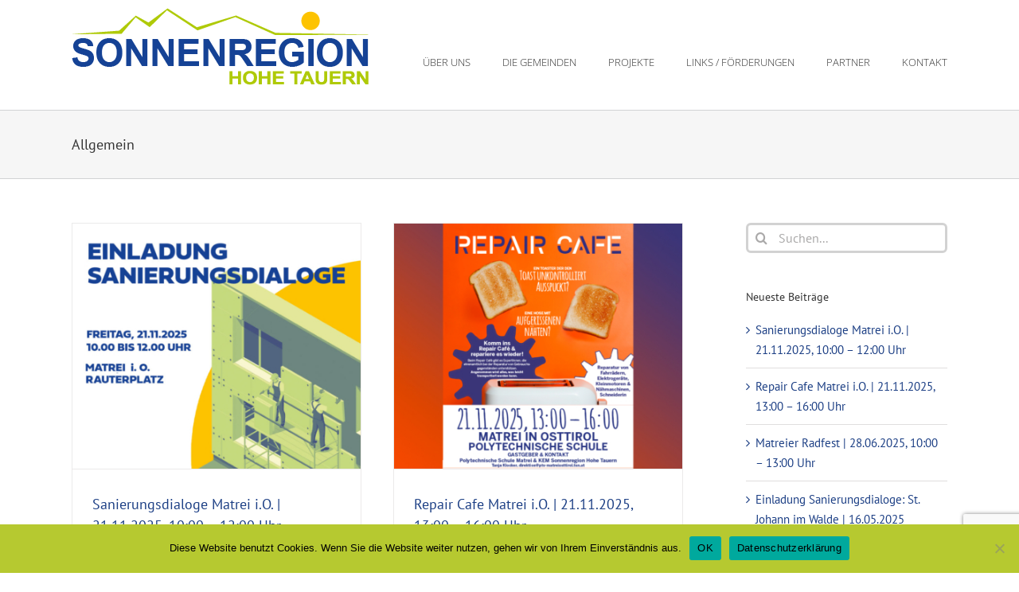

--- FILE ---
content_type: text/html; charset=UTF-8
request_url: https://www.sonnenregion-hohetauern.at/category/allgemein/
body_size: 96684
content:
<!DOCTYPE html>
<html class="avada-html-layout-wide avada-html-header-position-top avada-html-is-archive" lang="de" prefix="og: http://ogp.me/ns# fb: http://ogp.me/ns/fb#">
<head>
	<meta http-equiv="X-UA-Compatible" content="IE=edge" />
	<meta http-equiv="Content-Type" content="text/html; charset=utf-8"/>
	<meta name="viewport" content="width=device-width, initial-scale=1" />
	<title>Allgemein &#8211; KEM</title>
<link href="https://fonts.googleapis.com/css?family=Lato:100,100i,200,200i,300,300i,400,400i,500,500i,600,600i,700,700i,800,800i,900,900i%7COpen+Sans:100,100i,200,200i,300,300i,400,400i,500,500i,600,600i,700,700i,800,800i,900,900i%7CIndie+Flower:100,100i,200,200i,300,300i,400,400i,500,500i,600,600i,700,700i,800,800i,900,900i" rel="stylesheet"><meta name='robots' content='max-image-preview:large' />
	<style>img:is([sizes="auto" i], [sizes^="auto," i]) { contain-intrinsic-size: 3000px 1500px }</style>
	<link rel="alternate" type="application/rss+xml" title="KEM &raquo; Feed" href="https://www.sonnenregion-hohetauern.at/feed/" />
<link rel="alternate" type="application/rss+xml" title="KEM &raquo; Kommentar-Feed" href="https://www.sonnenregion-hohetauern.at/comments/feed/" />
					<link rel="shortcut icon" href="https://www.sonnenregion-hohetauern.at/wp-content/uploads/2023/01/favicon-64x64px.png" type="image/x-icon" />
		
					<!-- Apple Touch Icon -->
			<link rel="apple-touch-icon" sizes="180x180" href="https://www.sonnenregion-hohetauern.at/wp-content/uploads/2023/01/favicon-180x180px.png">
		
					<!-- Android Icon -->
			<link rel="icon" sizes="192x192" href="https://www.sonnenregion-hohetauern.at/wp-content/uploads/2023/01/favicon-120x120px.png">
		
					<!-- MS Edge Icon -->
			<meta name="msapplication-TileImage" content="https://www.sonnenregion-hohetauern.at/wp-content/uploads/2023/01/favicon-152x152px.png">
				<link rel="alternate" type="application/rss+xml" title="KEM &raquo; Kategorie-Feed für Allgemein" href="https://www.sonnenregion-hohetauern.at/category/allgemein/feed/" />
				
		<meta property="og:locale" content="de_DE"/>
		<meta property="og:type" content="article"/>
		<meta property="og:site_name" content="KEM"/>
		<meta property="og:title" content="  Allgemein"/>
				<meta property="og:url" content="https://www.sonnenregion-hohetauern.at/sanierungsdialoge-matrei-i-o-21-11-2025-1000-1200-uhr/"/>
																				<meta property="og:image" content="https://www.sonnenregion-hohetauern.at/wp-content/uploads/2025/10/prev-sanierungsdialog-matrei.jpg"/>
		<meta property="og:image:width" content="842"/>
		<meta property="og:image:height" content="718"/>
		<meta property="og:image:type" content="image/jpeg"/>
				<script type="text/javascript">
/* <![CDATA[ */
window._wpemojiSettings = {"baseUrl":"https:\/\/s.w.org\/images\/core\/emoji\/16.0.1\/72x72\/","ext":".png","svgUrl":"https:\/\/s.w.org\/images\/core\/emoji\/16.0.1\/svg\/","svgExt":".svg","source":{"concatemoji":"https:\/\/www.sonnenregion-hohetauern.at\/wp-includes\/js\/wp-emoji-release.min.js?ver=6.8.3"}};
/*! This file is auto-generated */
!function(s,n){var o,i,e;function c(e){try{var t={supportTests:e,timestamp:(new Date).valueOf()};sessionStorage.setItem(o,JSON.stringify(t))}catch(e){}}function p(e,t,n){e.clearRect(0,0,e.canvas.width,e.canvas.height),e.fillText(t,0,0);var t=new Uint32Array(e.getImageData(0,0,e.canvas.width,e.canvas.height).data),a=(e.clearRect(0,0,e.canvas.width,e.canvas.height),e.fillText(n,0,0),new Uint32Array(e.getImageData(0,0,e.canvas.width,e.canvas.height).data));return t.every(function(e,t){return e===a[t]})}function u(e,t){e.clearRect(0,0,e.canvas.width,e.canvas.height),e.fillText(t,0,0);for(var n=e.getImageData(16,16,1,1),a=0;a<n.data.length;a++)if(0!==n.data[a])return!1;return!0}function f(e,t,n,a){switch(t){case"flag":return n(e,"\ud83c\udff3\ufe0f\u200d\u26a7\ufe0f","\ud83c\udff3\ufe0f\u200b\u26a7\ufe0f")?!1:!n(e,"\ud83c\udde8\ud83c\uddf6","\ud83c\udde8\u200b\ud83c\uddf6")&&!n(e,"\ud83c\udff4\udb40\udc67\udb40\udc62\udb40\udc65\udb40\udc6e\udb40\udc67\udb40\udc7f","\ud83c\udff4\u200b\udb40\udc67\u200b\udb40\udc62\u200b\udb40\udc65\u200b\udb40\udc6e\u200b\udb40\udc67\u200b\udb40\udc7f");case"emoji":return!a(e,"\ud83e\udedf")}return!1}function g(e,t,n,a){var r="undefined"!=typeof WorkerGlobalScope&&self instanceof WorkerGlobalScope?new OffscreenCanvas(300,150):s.createElement("canvas"),o=r.getContext("2d",{willReadFrequently:!0}),i=(o.textBaseline="top",o.font="600 32px Arial",{});return e.forEach(function(e){i[e]=t(o,e,n,a)}),i}function t(e){var t=s.createElement("script");t.src=e,t.defer=!0,s.head.appendChild(t)}"undefined"!=typeof Promise&&(o="wpEmojiSettingsSupports",i=["flag","emoji"],n.supports={everything:!0,everythingExceptFlag:!0},e=new Promise(function(e){s.addEventListener("DOMContentLoaded",e,{once:!0})}),new Promise(function(t){var n=function(){try{var e=JSON.parse(sessionStorage.getItem(o));if("object"==typeof e&&"number"==typeof e.timestamp&&(new Date).valueOf()<e.timestamp+604800&&"object"==typeof e.supportTests)return e.supportTests}catch(e){}return null}();if(!n){if("undefined"!=typeof Worker&&"undefined"!=typeof OffscreenCanvas&&"undefined"!=typeof URL&&URL.createObjectURL&&"undefined"!=typeof Blob)try{var e="postMessage("+g.toString()+"("+[JSON.stringify(i),f.toString(),p.toString(),u.toString()].join(",")+"));",a=new Blob([e],{type:"text/javascript"}),r=new Worker(URL.createObjectURL(a),{name:"wpTestEmojiSupports"});return void(r.onmessage=function(e){c(n=e.data),r.terminate(),t(n)})}catch(e){}c(n=g(i,f,p,u))}t(n)}).then(function(e){for(var t in e)n.supports[t]=e[t],n.supports.everything=n.supports.everything&&n.supports[t],"flag"!==t&&(n.supports.everythingExceptFlag=n.supports.everythingExceptFlag&&n.supports[t]);n.supports.everythingExceptFlag=n.supports.everythingExceptFlag&&!n.supports.flag,n.DOMReady=!1,n.readyCallback=function(){n.DOMReady=!0}}).then(function(){return e}).then(function(){var e;n.supports.everything||(n.readyCallback(),(e=n.source||{}).concatemoji?t(e.concatemoji):e.wpemoji&&e.twemoji&&(t(e.twemoji),t(e.wpemoji)))}))}((window,document),window._wpemojiSettings);
/* ]]> */
</script>
<link rel='stylesheet' id='layerslider-css' href='https://www.sonnenregion-hohetauern.at/wp-content/plugins/LayerSlider/assets/static/layerslider/css/layerslider.css?ver=7.15.1' type='text/css' media='all' />
<style id='wp-emoji-styles-inline-css' type='text/css'>

	img.wp-smiley, img.emoji {
		display: inline !important;
		border: none !important;
		box-shadow: none !important;
		height: 1em !important;
		width: 1em !important;
		margin: 0 0.07em !important;
		vertical-align: -0.1em !important;
		background: none !important;
		padding: 0 !important;
	}
</style>
<link rel='stylesheet' id='cookie-notice-front-css' href='https://www.sonnenregion-hohetauern.at/wp-content/plugins/cookie-notice/css/front.min.css?ver=2.5.8' type='text/css' media='all' />
<link rel='stylesheet' id='dflip-style-css' href='https://www.sonnenregion-hohetauern.at/wp-content/plugins/3d-flipbook-dflip-lite/assets/css/dflip.min.css?ver=2.4.20' type='text/css' media='all' />
<link rel='stylesheet' id='fusion-dynamic-css-css' href='https://www.sonnenregion-hohetauern.at/wp-content/uploads/fusion-styles/086e2301ff4c588a8f9e4a66a5384410.min.css?ver=3.13.3' type='text/css' media='all' />
<script type="text/javascript" src="https://www.sonnenregion-hohetauern.at/wp-includes/js/jquery/jquery.min.js?ver=3.7.1" id="jquery-core-js"></script>
<script type="text/javascript" id="layerslider-utils-js-extra">
/* <![CDATA[ */
var LS_Meta = {"v":"7.15.1","fixGSAP":"1"};
/* ]]> */
</script>
<script type="text/javascript" src="https://www.sonnenregion-hohetauern.at/wp-content/plugins/LayerSlider/assets/static/layerslider/js/layerslider.utils.js?ver=7.15.1" id="layerslider-utils-js"></script>
<script type="text/javascript" src="https://www.sonnenregion-hohetauern.at/wp-content/plugins/LayerSlider/assets/static/layerslider/js/layerslider.kreaturamedia.jquery.js?ver=7.15.1" id="layerslider-js"></script>
<script type="text/javascript" src="https://www.sonnenregion-hohetauern.at/wp-content/plugins/LayerSlider/assets/static/layerslider/js/layerslider.transitions.js?ver=7.15.1" id="layerslider-transitions-js"></script>
<script type="text/javascript" src="//www.sonnenregion-hohetauern.at/wp-content/plugins/revslider/sr6/assets/js/rbtools.min.js?ver=6.7.38" async id="tp-tools-js"></script>
<script type="text/javascript" src="//www.sonnenregion-hohetauern.at/wp-content/plugins/revslider/sr6/assets/js/rs6.min.js?ver=6.7.38" async id="revmin-js"></script>
<meta name="generator" content="Powered by LayerSlider 7.15.1 - Build Heros, Sliders, and Popups. Create Animations and Beautiful, Rich Web Content as Easy as Never Before on WordPress." />
<!-- LayerSlider updates and docs at: https://layerslider.com -->
<link rel="https://api.w.org/" href="https://www.sonnenregion-hohetauern.at/wp-json/" /><link rel="alternate" title="JSON" type="application/json" href="https://www.sonnenregion-hohetauern.at/wp-json/wp/v2/categories/1" /><link rel="EditURI" type="application/rsd+xml" title="RSD" href="https://www.sonnenregion-hohetauern.at/xmlrpc.php?rsd" />
<meta name="generator" content="WordPress 6.8.3" />
<link rel="preload" href="https://www.sonnenregion-hohetauern.at/wp-content/themes/Avada/includes/lib/assets/fonts/icomoon/awb-icons.woff" as="font" type="font/woff" crossorigin><style type="text/css" id="css-fb-visibility">@media screen and (max-width: 640px){.fusion-no-small-visibility{display:none !important;}body .sm-text-align-center{text-align:center !important;}body .sm-text-align-left{text-align:left !important;}body .sm-text-align-right{text-align:right !important;}body .sm-flex-align-center{justify-content:center !important;}body .sm-flex-align-flex-start{justify-content:flex-start !important;}body .sm-flex-align-flex-end{justify-content:flex-end !important;}body .sm-mx-auto{margin-left:auto !important;margin-right:auto !important;}body .sm-ml-auto{margin-left:auto !important;}body .sm-mr-auto{margin-right:auto !important;}body .fusion-absolute-position-small{position:absolute;top:auto;width:100%;}.awb-sticky.awb-sticky-small{ position: sticky; top: var(--awb-sticky-offset,0); }}@media screen and (min-width: 641px) and (max-width: 1024px){.fusion-no-medium-visibility{display:none !important;}body .md-text-align-center{text-align:center !important;}body .md-text-align-left{text-align:left !important;}body .md-text-align-right{text-align:right !important;}body .md-flex-align-center{justify-content:center !important;}body .md-flex-align-flex-start{justify-content:flex-start !important;}body .md-flex-align-flex-end{justify-content:flex-end !important;}body .md-mx-auto{margin-left:auto !important;margin-right:auto !important;}body .md-ml-auto{margin-left:auto !important;}body .md-mr-auto{margin-right:auto !important;}body .fusion-absolute-position-medium{position:absolute;top:auto;width:100%;}.awb-sticky.awb-sticky-medium{ position: sticky; top: var(--awb-sticky-offset,0); }}@media screen and (min-width: 1025px){.fusion-no-large-visibility{display:none !important;}body .lg-text-align-center{text-align:center !important;}body .lg-text-align-left{text-align:left !important;}body .lg-text-align-right{text-align:right !important;}body .lg-flex-align-center{justify-content:center !important;}body .lg-flex-align-flex-start{justify-content:flex-start !important;}body .lg-flex-align-flex-end{justify-content:flex-end !important;}body .lg-mx-auto{margin-left:auto !important;margin-right:auto !important;}body .lg-ml-auto{margin-left:auto !important;}body .lg-mr-auto{margin-right:auto !important;}body .fusion-absolute-position-large{position:absolute;top:auto;width:100%;}.awb-sticky.awb-sticky-large{ position: sticky; top: var(--awb-sticky-offset,0); }}</style><meta name="generator" content="Powered by Slider Revolution 6.7.38 - responsive, Mobile-Friendly Slider Plugin for WordPress with comfortable drag and drop interface." />
<script>function setREVStartSize(e){
			//window.requestAnimationFrame(function() {
				window.RSIW = window.RSIW===undefined ? window.innerWidth : window.RSIW;
				window.RSIH = window.RSIH===undefined ? window.innerHeight : window.RSIH;
				try {
					var pw = document.getElementById(e.c).parentNode.offsetWidth,
						newh;
					pw = pw===0 || isNaN(pw) || (e.l=="fullwidth" || e.layout=="fullwidth") ? window.RSIW : pw;
					e.tabw = e.tabw===undefined ? 0 : parseInt(e.tabw);
					e.thumbw = e.thumbw===undefined ? 0 : parseInt(e.thumbw);
					e.tabh = e.tabh===undefined ? 0 : parseInt(e.tabh);
					e.thumbh = e.thumbh===undefined ? 0 : parseInt(e.thumbh);
					e.tabhide = e.tabhide===undefined ? 0 : parseInt(e.tabhide);
					e.thumbhide = e.thumbhide===undefined ? 0 : parseInt(e.thumbhide);
					e.mh = e.mh===undefined || e.mh=="" || e.mh==="auto" ? 0 : parseInt(e.mh,0);
					if(e.layout==="fullscreen" || e.l==="fullscreen")
						newh = Math.max(e.mh,window.RSIH);
					else{
						e.gw = Array.isArray(e.gw) ? e.gw : [e.gw];
						for (var i in e.rl) if (e.gw[i]===undefined || e.gw[i]===0) e.gw[i] = e.gw[i-1];
						e.gh = e.el===undefined || e.el==="" || (Array.isArray(e.el) && e.el.length==0)? e.gh : e.el;
						e.gh = Array.isArray(e.gh) ? e.gh : [e.gh];
						for (var i in e.rl) if (e.gh[i]===undefined || e.gh[i]===0) e.gh[i] = e.gh[i-1];
											
						var nl = new Array(e.rl.length),
							ix = 0,
							sl;
						e.tabw = e.tabhide>=pw ? 0 : e.tabw;
						e.thumbw = e.thumbhide>=pw ? 0 : e.thumbw;
						e.tabh = e.tabhide>=pw ? 0 : e.tabh;
						e.thumbh = e.thumbhide>=pw ? 0 : e.thumbh;
						for (var i in e.rl) nl[i] = e.rl[i]<window.RSIW ? 0 : e.rl[i];
						sl = nl[0];
						for (var i in nl) if (sl>nl[i] && nl[i]>0) { sl = nl[i]; ix=i;}
						var m = pw>(e.gw[ix]+e.tabw+e.thumbw) ? 1 : (pw-(e.tabw+e.thumbw)) / (e.gw[ix]);
						newh =  (e.gh[ix] * m) + (e.tabh + e.thumbh);
					}
					var el = document.getElementById(e.c);
					if (el!==null && el) el.style.height = newh+"px";
					el = document.getElementById(e.c+"_wrapper");
					if (el!==null && el) {
						el.style.height = newh+"px";
						el.style.display = "block";
					}
				} catch(e){
					console.log("Failure at Presize of Slider:" + e)
				}
			//});
		  };</script>
		<script type="text/javascript">
			var doc = document.documentElement;
			doc.setAttribute( 'data-useragent', navigator.userAgent );
		</script>
		<script>
  (function(i,s,o,g,r,a,m){i['GoogleAnalyticsObject']=r;i[r]=i[r]||function(){
  (i[r].q=i[r].q||[]).push(arguments)},i[r].l=1*new Date();a=s.createElement(o),
  m=s.getElementsByTagName(o)[0];a.async=1;a.src=g;m.parentNode.insertBefore(a,m)
  })(window,document,'script','https://www.google-analytics.com/analytics.js','ga');

  ga('create', 'UA-108815904-1', 'auto');
  ga('send', 'pageview');

</script>
	</head>

<body class="archive category category-allgemein category-1 wp-theme-Avada wp-child-theme-Avada-Child-Theme cookies-not-set has-sidebar fusion-image-hovers fusion-pagination-sizing fusion-button_type-flat fusion-button_span-no fusion-button_gradient-linear avada-image-rollover-circle-yes avada-image-rollover-yes avada-image-rollover-direction-left fusion-body ltr fusion-sticky-header no-tablet-sticky-header no-mobile-sticky-header no-mobile-slidingbar avada-has-rev-slider-styles fusion-disable-outline fusion-sub-menu-fade mobile-logo-pos-left layout-wide-mode avada-has-boxed-modal-shadow-none layout-scroll-offset-full avada-has-zero-margin-offset-top fusion-top-header menu-text-align-left mobile-menu-design-modern fusion-show-pagination-text fusion-header-layout-v1 avada-responsive avada-footer-fx-none avada-menu-highlight-style-bar fusion-search-form-clean fusion-main-menu-search-overlay fusion-avatar-circle avada-dropdown-styles avada-blog-layout-grid avada-blog-archive-layout-grid avada-header-shadow-no avada-menu-icon-position-left avada-has-megamenu-shadow avada-has-mainmenu-dropdown-divider avada-has-breadcrumb-mobile-hidden avada-has-titlebar-bar_and_content avada-has-pagination-padding avada-flyout-menu-direction-fade avada-ec-views-v1" data-awb-post-id="13332">
		<a class="skip-link screen-reader-text" href="#content">Zum Inhalt springen</a>

	<div id="boxed-wrapper">
		
		<div id="wrapper" class="fusion-wrapper">
			<div id="home" style="position:relative;top:-1px;"></div>
							
					
			<header class="fusion-header-wrapper">
				<div class="fusion-header-v1 fusion-logo-alignment fusion-logo-left fusion-sticky-menu- fusion-sticky-logo-1 fusion-mobile-logo-1  fusion-mobile-menu-design-modern">
					<div class="fusion-header-sticky-height"></div>
<div class="fusion-header">
	<div class="fusion-row">
					<div class="fusion-logo" data-margin-top="31px" data-margin-bottom="31px" data-margin-left="0px" data-margin-right="0px">
			<a class="fusion-logo-link"  href="https://www.sonnenregion-hohetauern.at/" >

						<!-- standard logo -->
			<img src="https://www.sonnenregion-hohetauern.at/wp-content/uploads/2017/08/Logo_web_KEM_Sonnenregion.png" srcset="https://www.sonnenregion-hohetauern.at/wp-content/uploads/2017/08/Logo_web_KEM_Sonnenregion.png 1x, https://www.sonnenregion-hohetauern.at/wp-content/uploads/2017/08/Logo_web_KEM_Sonnenregion-retina.png 2x" width="374" height="97" style="max-height:97px;height:auto;" alt="KEM Logo" data-retina_logo_url="https://www.sonnenregion-hohetauern.at/wp-content/uploads/2017/08/Logo_web_KEM_Sonnenregion-retina.png" class="fusion-standard-logo" />

											<!-- mobile logo -->
				<img src="https://www.sonnenregion-hohetauern.at/wp-content/uploads/2017/08/Logo_web_KEM_Sonnenregion.png" srcset="https://www.sonnenregion-hohetauern.at/wp-content/uploads/2017/08/Logo_web_KEM_Sonnenregion.png 1x, https://www.sonnenregion-hohetauern.at/wp-content/uploads/2017/08/Logo_web_KEM_Sonnenregion-retina.png 2x" width="374" height="97" style="max-height:97px;height:auto;" alt="KEM Logo" data-retina_logo_url="https://www.sonnenregion-hohetauern.at/wp-content/uploads/2017/08/Logo_web_KEM_Sonnenregion-retina.png" class="fusion-mobile-logo" />
			
											<!-- sticky header logo -->
				<img src="https://www.sonnenregion-hohetauern.at/wp-content/uploads/2017/08/Logo_web_KEM_Sonnenregion-sticky.png" srcset="https://www.sonnenregion-hohetauern.at/wp-content/uploads/2017/08/Logo_web_KEM_Sonnenregion-sticky.png 1x, https://www.sonnenregion-hohetauern.at/wp-content/uploads/2017/08/Logo_web_KEM_Sonnenregion-sticky-retina.png 2x" width="308" height="80" style="max-height:80px;height:auto;" alt="KEM Logo" data-retina_logo_url="https://www.sonnenregion-hohetauern.at/wp-content/uploads/2017/08/Logo_web_KEM_Sonnenregion-sticky-retina.png" class="fusion-sticky-logo" />
					</a>
		</div>		<nav class="fusion-main-menu" aria-label="Hauptmenü"><div class="fusion-overlay-search">		<form role="search" class="searchform fusion-search-form  fusion-search-form-clean" method="get" action="https://www.sonnenregion-hohetauern.at/">
			<div class="fusion-search-form-content">

				
				<div class="fusion-search-field search-field">
					<label><span class="screen-reader-text">Suche nach:</span>
													<input type="search" value="" name="s" class="s" placeholder="Suchen..." required aria-required="true" aria-label="Suchen..."/>
											</label>
				</div>
				<div class="fusion-search-button search-button">
					<input type="submit" class="fusion-search-submit searchsubmit" aria-label="Suche" value="&#xf002;" />
									</div>

				
			</div>


			
		</form>
		<div class="fusion-search-spacer"></div><a href="#" role="button" aria-label="Schließe die Suche" class="fusion-close-search"></a></div><ul id="menu-main" class="fusion-menu"><li  id="menu-item-12043"  class="menu-item menu-item-type-post_type menu-item-object-page menu-item-has-children menu-item-12043 fusion-dropdown-menu"  data-item-id="12043"><a  href="https://www.sonnenregion-hohetauern.at/ueber-uns/" class="fusion-bar-highlight"><span class="menu-text">ÜBER UNS</span></a><ul class="sub-menu"><li  id="menu-item-11978"  class="menu-item menu-item-type-post_type menu-item-object-page menu-item-11978 fusion-dropdown-submenu" ><a  href="https://www.sonnenregion-hohetauern.at/klima-und-energie-modellregionen/" class="fusion-bar-highlight"><span>Klima- und Energie-Modellregionen</span></a></li><li  id="menu-item-11984"  class="menu-item menu-item-type-post_type menu-item-object-page menu-item-11984 fusion-dropdown-submenu" ><a  href="https://www.sonnenregion-hohetauern.at/sonnenregion-im-einklang-mit-land-und-bund/" class="fusion-bar-highlight"><span>Sonnenregion im Einklang mit Land und Bund</span></a></li></ul></li><li  id="menu-item-12008"  class="menu-item menu-item-type-post_type menu-item-object-page menu-item-has-children menu-item-12008 fusion-dropdown-menu"  data-item-id="12008"><a  href="https://www.sonnenregion-hohetauern.at/die-gemeinden/" class="fusion-bar-highlight"><span class="menu-text">DIE GEMEINDEN</span></a><ul class="sub-menu"><li  id="menu-item-12053"  class="menu-item menu-item-type-post_type menu-item-object-page menu-item-12053 fusion-dropdown-submenu" ><a  href="https://www.sonnenregion-hohetauern.at/gemeinde-matrei/" class="fusion-bar-highlight"><span>Gemeinde Matrei i. Osttirol</span></a></li><li  id="menu-item-12041"  class="menu-item menu-item-type-post_type menu-item-object-page menu-item-12041 fusion-dropdown-submenu" ><a  href="https://www.sonnenregion-hohetauern.at/gemeinde-virgen/" class="fusion-bar-highlight"><span>Gemeinde Virgen</span></a></li><li  id="menu-item-12040"  class="menu-item menu-item-type-post_type menu-item-object-page menu-item-12040 fusion-dropdown-submenu" ><a  href="https://www.sonnenregion-hohetauern.at/gemeinde-praegraten-a-g/" class="fusion-bar-highlight"><span>Gemeinde Prägraten a. G.</span></a></li><li  id="menu-item-12057"  class="menu-item menu-item-type-post_type menu-item-object-page menu-item-12057 fusion-dropdown-submenu" ><a  href="https://www.sonnenregion-hohetauern.at/gemeinde-st-johann-im-walde/" class="fusion-bar-highlight"><span>Gemeinde St. Johann im Walde</span></a></li></ul></li><li  id="menu-item-12079"  class="menu-item menu-item-type-post_type menu-item-object-page menu-item-has-children menu-item-12079 fusion-dropdown-menu"  data-item-id="12079"><a  href="https://www.sonnenregion-hohetauern.at/projekte/" class="fusion-bar-highlight"><span class="menu-text">PROJEKTE</span></a><ul class="sub-menu"><li  id="menu-item-13203"  class="menu-item menu-item-type-post_type menu-item-object-post menu-item-13203 fusion-dropdown-submenu" ><a  href="https://www.sonnenregion-hohetauern.at/energieleitbild-2030/" class="fusion-bar-highlight"><span>Energieleitbild 2030</span></a></li><li  id="menu-item-13164"  class="menu-item menu-item-type-post_type menu-item-object-post menu-item-13164 fusion-dropdown-submenu" ><a  href="https://www.sonnenregion-hohetauern.at/genussfuehrer-durch-die-sonnenregion-hohe-tauern/" class="fusion-bar-highlight"><span>Genussführer durch die Sonnenregion</span></a></li><li  id="menu-item-13109"  class="menu-item menu-item-type-post_type menu-item-object-page menu-item-13109 fusion-dropdown-submenu" ><a  href="https://www.sonnenregion-hohetauern.at/mobilitaet-osttirol/" class="fusion-bar-highlight"><span>Mobilität Osttirol</span></a></li><li  id="menu-item-13147"  class="menu-item menu-item-type-post_type menu-item-object-post menu-item-13147 fusion-dropdown-submenu" ><a  href="https://www.sonnenregion-hohetauern.at/plastik-denk-nach-unserer-umwelt-zuliebe/" class="fusion-bar-highlight"><span>Plastik? Denk nach!</span></a></li></ul></li><li  id="menu-item-12103"  class="menu-item menu-item-type-post_type menu-item-object-page menu-item-12103"  data-item-id="12103"><a  href="https://www.sonnenregion-hohetauern.at/links-und-foerderungen/" class="fusion-bar-highlight"><span class="menu-text">LINKS / FÖRDERUNGEN</span></a></li><li  id="menu-item-12140"  class="menu-item menu-item-type-post_type menu-item-object-page menu-item-12140"  data-item-id="12140"><a  href="https://www.sonnenregion-hohetauern.at/partner/" class="fusion-bar-highlight"><span class="menu-text">PARTNER</span></a></li><li  id="menu-item-12100"  class="menu-item menu-item-type-post_type menu-item-object-page menu-item-has-children menu-item-12100 fusion-dropdown-menu"  data-item-id="12100"><a  href="https://www.sonnenregion-hohetauern.at/kontakt/" class="fusion-bar-highlight"><span class="menu-text">KONTAKT</span></a><ul class="sub-menu"><li  id="menu-item-12206"  class="menu-item menu-item-type-post_type menu-item-object-page menu-item-12206 fusion-dropdown-submenu" ><a  href="https://www.sonnenregion-hohetauern.at/impressum/" class="fusion-bar-highlight"><span>Impressum</span></a></li></ul></li></ul></nav>	<div class="fusion-mobile-menu-icons">
							<a href="#" class="fusion-icon awb-icon-bars" aria-label="Toggle mobile menu" aria-expanded="false"></a>
		
		
		
			</div>

<nav class="fusion-mobile-nav-holder fusion-mobile-menu-text-align-left" aria-label="Main Menu Mobile"></nav>

					</div>
</div>
				</div>
				<div class="fusion-clearfix"></div>
			</header>
								
							<div id="sliders-container" class="fusion-slider-visibility">
					</div>
				
					
							
			<section class="avada-page-titlebar-wrapper" aria-label="Kopfzeilen-Container">
	<div class="fusion-page-title-bar fusion-page-title-bar-breadcrumbs fusion-page-title-bar-left">
		<div class="fusion-page-title-row">
			<div class="fusion-page-title-wrapper">
				<div class="fusion-page-title-captions">

																							<h1 class="entry-title">Allgemein</h1>

											
					
				</div>

													
			</div>
		</div>
	</div>
</section>

						<main id="main" class="clearfix ">
				<div class="fusion-row" style="">
<section id="content" class="" style="float: left;">
	
	<div id="posts-container" class="fusion-blog-archive fusion-blog-layout-grid-wrapper fusion-clearfix">
	<div class="fusion-posts-container fusion-blog-layout-grid fusion-blog-layout-grid-2 isotope fusion-blog-pagination fusion-blog-rollover " data-pages="3">
		
		
													<article id="post-13332" class="fusion-post-grid  post fusion-clearfix post-13332 type-post status-publish format-standard has-post-thumbnail hentry category-allgemein">
														<div class="fusion-post-wrapper">
				
				
				
									
		<div class="fusion-flexslider flexslider fusion-flexslider-loading fusion-post-slideshow">
		<ul class="slides">
																		<li><div  class="fusion-image-wrapper" aria-haspopup="true">
				<img width="842" height="718" src="https://www.sonnenregion-hohetauern.at/wp-content/uploads/2025/10/prev-sanierungsdialog-matrei.jpg" class="attachment-full size-full lazyload wp-post-image" alt="" decoding="async" fetchpriority="high" srcset="data:image/svg+xml,%3Csvg%20xmlns%3D%27http%3A%2F%2Fwww.w3.org%2F2000%2Fsvg%27%20width%3D%27842%27%20height%3D%27718%27%20viewBox%3D%270%200%20842%20718%27%3E%3Crect%20width%3D%27842%27%20height%3D%27718%27%20fill-opacity%3D%220%22%2F%3E%3C%2Fsvg%3E" data-orig-src="https://www.sonnenregion-hohetauern.at/wp-content/uploads/2025/10/prev-sanierungsdialog-matrei.jpg" data-srcset="https://www.sonnenregion-hohetauern.at/wp-content/uploads/2025/10/prev-sanierungsdialog-matrei-200x171.jpg 200w, https://www.sonnenregion-hohetauern.at/wp-content/uploads/2025/10/prev-sanierungsdialog-matrei-400x341.jpg 400w, https://www.sonnenregion-hohetauern.at/wp-content/uploads/2025/10/prev-sanierungsdialog-matrei-600x512.jpg 600w, https://www.sonnenregion-hohetauern.at/wp-content/uploads/2025/10/prev-sanierungsdialog-matrei-800x682.jpg 800w, https://www.sonnenregion-hohetauern.at/wp-content/uploads/2025/10/prev-sanierungsdialog-matrei.jpg 842w" data-sizes="auto" /><div class="fusion-rollover">
	<div class="fusion-rollover-content">

														<a class="fusion-rollover-link" href="https://www.sonnenregion-hohetauern.at/sanierungsdialoge-matrei-i-o-21-11-2025-1000-1200-uhr/">Sanierungsdialoge Matrei i.O. | 21.11.2025, 10:00 &#8211; 12:00 Uhr</a>
			
														
								
													<div class="fusion-rollover-sep"></div>
				
																		<a class="fusion-rollover-gallery" href="https://www.sonnenregion-hohetauern.at/wp-content/uploads/2025/10/prev-sanierungsdialog-matrei.jpg" data-options="" data-id="13332" data-rel="iLightbox[gallery]" data-title="prev-sanierungsdialog-matrei" data-caption="">
						Gallerie					</a>
														
		
												<h4 class="fusion-rollover-title">
					<a class="fusion-rollover-title-link" href="https://www.sonnenregion-hohetauern.at/sanierungsdialoge-matrei-i-o-21-11-2025-1000-1200-uhr/">
						Sanierungsdialoge Matrei i.O. | 21.11.2025, 10:00 &#8211; 12:00 Uhr					</a>
				</h4>
			
										<div class="fusion-rollover-categories"><a href="https://www.sonnenregion-hohetauern.at/category/allgemein/" rel="tag">Allgemein</a></div>					
		
						<a class="fusion-link-wrapper" href="https://www.sonnenregion-hohetauern.at/sanierungsdialoge-matrei-i-o-21-11-2025-1000-1200-uhr/" aria-label="Sanierungsdialoge Matrei i.O. | 21.11.2025, 10:00 &#8211; 12:00 Uhr"></a>
	</div>
</div>
</div>
</li>
																																																																														</ul>
	</div>
				
														<div class="fusion-post-content-wrapper">
				
				
				<div class="fusion-post-content post-content">
					<h2 class="entry-title fusion-post-title"><a href="https://www.sonnenregion-hohetauern.at/sanierungsdialoge-matrei-i-o-21-11-2025-1000-1200-uhr/">Sanierungsdialoge Matrei i.O. | 21.11.2025, 10:00 &#8211; 12:00 Uhr</a></h2>
																<p class="fusion-single-line-meta">Von <span class="vcard"><span class="fn"><a href="https://www.sonnenregion-hohetauern.at/author/admin/" title="Beiträge von admin" rel="author">admin</a></span></span><span class="fusion-inline-sep">|</span><span class="updated rich-snippet-hidden">2025-10-31T09:44:32+01:00</span><span>Oktober 31st, 2025</span><span class="fusion-inline-sep">|</span>Kategorien: <a href="https://www.sonnenregion-hohetauern.at/category/allgemein/" rel="category tag">Allgemein</a><span class="fusion-inline-sep">|</span></p>
																										<div class="fusion-content-sep sep-double sep-solid"></div>
						
					
					<div class="fusion-post-content-container">
						<p>SANIERUNGSDIALOGE MATREI 21.11.2025, 10:00 - 12:00 Uhr Rauterplatz in Matrei i.O. (bei Schlechtwetter beim Musikpavillion)   Kostenlose und unabhängige Vor-Ort-Beratung! Geplante Vorhaben wie Ausbau, Zubau oder thermische Sanierung, aber auch einzelmaßnahmen (zB. Heizungstausch, Fenstertausch oder Dämmung) können direkt vor Ort mit den Experten besprochen werden. Auch zur aktuellen Fördersituation erhalten Sie wertvolle Informationen.   Individuelle Beratung  [...]</p>					</div>
				</div>

				
																																<div class="fusion-meta-info">
																										<div class="fusion-alignleft">
										<a href="https://www.sonnenregion-hohetauern.at/sanierungsdialoge-matrei-i-o-21-11-2025-1000-1200-uhr/" class="fusion-read-more" aria-label="More on Sanierungsdialoge Matrei i.O. | 21.11.2025, 10:00 &#8211; 12:00 Uhr">
											Weiterlesen										</a>
									</div>
								
																																		<div class="fusion-alignright">
																					<span>Kommentare deaktiviert<span class="screen-reader-text"> für Sanierungsdialoge Matrei i.O. | 21.11.2025, 10:00 &#8211; 12:00 Uhr</span></span>																			</div>
															</div>
															
									</div>
				
									</div>
							</article>

			
											<article id="post-13324" class="fusion-post-grid  post fusion-clearfix post-13324 type-post status-publish format-standard has-post-thumbnail hentry category-allgemein">
														<div class="fusion-post-wrapper">
				
				
				
									
		<div class="fusion-flexslider flexslider fusion-flexslider-loading fusion-post-slideshow">
		<ul class="slides">
																		<li><div  class="fusion-image-wrapper" aria-haspopup="true">
				<img width="842" height="718" src="https://www.sonnenregion-hohetauern.at/wp-content/uploads/2025/10/prev-repaircafe-matrei.jpg" class="attachment-full size-full lazyload wp-post-image" alt="" decoding="async" srcset="data:image/svg+xml,%3Csvg%20xmlns%3D%27http%3A%2F%2Fwww.w3.org%2F2000%2Fsvg%27%20width%3D%27842%27%20height%3D%27718%27%20viewBox%3D%270%200%20842%20718%27%3E%3Crect%20width%3D%27842%27%20height%3D%27718%27%20fill-opacity%3D%220%22%2F%3E%3C%2Fsvg%3E" data-orig-src="https://www.sonnenregion-hohetauern.at/wp-content/uploads/2025/10/prev-repaircafe-matrei.jpg" data-srcset="https://www.sonnenregion-hohetauern.at/wp-content/uploads/2025/10/prev-repaircafe-matrei-200x171.jpg 200w, https://www.sonnenregion-hohetauern.at/wp-content/uploads/2025/10/prev-repaircafe-matrei-400x341.jpg 400w, https://www.sonnenregion-hohetauern.at/wp-content/uploads/2025/10/prev-repaircafe-matrei-600x512.jpg 600w, https://www.sonnenregion-hohetauern.at/wp-content/uploads/2025/10/prev-repaircafe-matrei-800x682.jpg 800w, https://www.sonnenregion-hohetauern.at/wp-content/uploads/2025/10/prev-repaircafe-matrei.jpg 842w" data-sizes="auto" /><div class="fusion-rollover">
	<div class="fusion-rollover-content">

														<a class="fusion-rollover-link" href="https://www.sonnenregion-hohetauern.at/repair-cafe-matrei-i-o-21-11-2025-1300-1600-uhr/">Repair Cafe Matrei i.O. | 21.11.2025, 13:00 &#8211; 16:00 Uhr</a>
			
														
								
													<div class="fusion-rollover-sep"></div>
				
																		<a class="fusion-rollover-gallery" href="https://www.sonnenregion-hohetauern.at/wp-content/uploads/2025/10/prev-repaircafe-matrei.jpg" data-options="" data-id="13324" data-rel="iLightbox[gallery]" data-title="prev-repaircafe-matrei" data-caption="">
						Gallerie					</a>
														
		
												<h4 class="fusion-rollover-title">
					<a class="fusion-rollover-title-link" href="https://www.sonnenregion-hohetauern.at/repair-cafe-matrei-i-o-21-11-2025-1300-1600-uhr/">
						Repair Cafe Matrei i.O. | 21.11.2025, 13:00 &#8211; 16:00 Uhr					</a>
				</h4>
			
										<div class="fusion-rollover-categories"><a href="https://www.sonnenregion-hohetauern.at/category/allgemein/" rel="tag">Allgemein</a></div>					
		
						<a class="fusion-link-wrapper" href="https://www.sonnenregion-hohetauern.at/repair-cafe-matrei-i-o-21-11-2025-1300-1600-uhr/" aria-label="Repair Cafe Matrei i.O. | 21.11.2025, 13:00 &#8211; 16:00 Uhr"></a>
	</div>
</div>
</div>
</li>
																																																																														</ul>
	</div>
				
														<div class="fusion-post-content-wrapper">
				
				
				<div class="fusion-post-content post-content">
					<h2 class="entry-title fusion-post-title"><a href="https://www.sonnenregion-hohetauern.at/repair-cafe-matrei-i-o-21-11-2025-1300-1600-uhr/">Repair Cafe Matrei i.O. | 21.11.2025, 13:00 &#8211; 16:00 Uhr</a></h2>
																<p class="fusion-single-line-meta">Von <span class="vcard"><span class="fn"><a href="https://www.sonnenregion-hohetauern.at/author/admin/" title="Beiträge von admin" rel="author">admin</a></span></span><span class="fusion-inline-sep">|</span><span class="updated rich-snippet-hidden">2025-10-21T14:14:29+02:00</span><span>Oktober 21st, 2025</span><span class="fusion-inline-sep">|</span>Kategorien: <a href="https://www.sonnenregion-hohetauern.at/category/allgemein/" rel="category tag">Allgemein</a><span class="fusion-inline-sep">|</span></p>
																										<div class="fusion-content-sep sep-double sep-solid"></div>
						
					
					<div class="fusion-post-content-container">
						<p>REPAIR CAFE MATREI 21.11.2025, 13:00 - 16:00 Uhr Polytechnische Schule in Matrei i.O. Defekte Toaster, Hosen mit aufgerissenen Nähten, wacklige Hocker, kaputte Spielsachen,... vieles wandert auf den Müll. Beim Repair Café unterstützen ehrenamtliche ExpertInnen bei der Reparatur von defekten Gebrauchsgegenständen. Genauso bei Problemen bei der Bedienung von PC und Handy. Angenommen wird alles, was leicht transportiert  [...]</p>					</div>
				</div>

				
																																<div class="fusion-meta-info">
																										<div class="fusion-alignleft">
										<a href="https://www.sonnenregion-hohetauern.at/repair-cafe-matrei-i-o-21-11-2025-1300-1600-uhr/" class="fusion-read-more" aria-label="More on Repair Cafe Matrei i.O. | 21.11.2025, 13:00 &#8211; 16:00 Uhr">
											Weiterlesen										</a>
									</div>
								
																																		<div class="fusion-alignright">
																					<span>Kommentare deaktiviert<span class="screen-reader-text"> für Repair Cafe Matrei i.O. | 21.11.2025, 13:00 &#8211; 16:00 Uhr</span></span>																			</div>
															</div>
															
									</div>
				
									</div>
							</article>

			
											<article id="post-13309" class="fusion-post-grid  post fusion-clearfix post-13309 type-post status-publish format-standard has-post-thumbnail hentry category-allgemein">
														<div class="fusion-post-wrapper">
				
				
				
									
		<div class="fusion-flexslider flexslider fusion-flexslider-loading fusion-post-slideshow">
		<ul class="slides">
																		<li><div  class="fusion-image-wrapper" aria-haspopup="true">
				<img width="842" height="781" src="https://www.sonnenregion-hohetauern.at/wp-content/uploads/2025/06/Mottinga-Radfest-BTimg.jpg" class="attachment-full size-full lazyload wp-post-image" alt="" decoding="async" srcset="data:image/svg+xml,%3Csvg%20xmlns%3D%27http%3A%2F%2Fwww.w3.org%2F2000%2Fsvg%27%20width%3D%27842%27%20height%3D%27781%27%20viewBox%3D%270%200%20842%20781%27%3E%3Crect%20width%3D%27842%27%20height%3D%27781%27%20fill-opacity%3D%220%22%2F%3E%3C%2Fsvg%3E" data-orig-src="https://www.sonnenregion-hohetauern.at/wp-content/uploads/2025/06/Mottinga-Radfest-BTimg.jpg" data-srcset="https://www.sonnenregion-hohetauern.at/wp-content/uploads/2025/06/Mottinga-Radfest-BTimg-200x186.jpg 200w, https://www.sonnenregion-hohetauern.at/wp-content/uploads/2025/06/Mottinga-Radfest-BTimg-400x371.jpg 400w, https://www.sonnenregion-hohetauern.at/wp-content/uploads/2025/06/Mottinga-Radfest-BTimg-600x557.jpg 600w, https://www.sonnenregion-hohetauern.at/wp-content/uploads/2025/06/Mottinga-Radfest-BTimg-800x742.jpg 800w, https://www.sonnenregion-hohetauern.at/wp-content/uploads/2025/06/Mottinga-Radfest-BTimg.jpg 842w" data-sizes="auto" /><div class="fusion-rollover">
	<div class="fusion-rollover-content">

														<a class="fusion-rollover-link" href="https://www.sonnenregion-hohetauern.at/matreier-radfest-28-06-2025-1000-1300-uhr/">Matreier Radfest | 28.06.2025, 10:00 &#8211; 13:00 Uhr</a>
			
														
								
													<div class="fusion-rollover-sep"></div>
				
																		<a class="fusion-rollover-gallery" href="https://www.sonnenregion-hohetauern.at/wp-content/uploads/2025/06/Mottinga-Radfest-BTimg.jpg" data-options="" data-id="13309" data-rel="iLightbox[gallery]" data-title="Mottinga-Radfest-BTimg" data-caption="">
						Gallerie					</a>
														
		
												<h4 class="fusion-rollover-title">
					<a class="fusion-rollover-title-link" href="https://www.sonnenregion-hohetauern.at/matreier-radfest-28-06-2025-1000-1300-uhr/">
						Matreier Radfest | 28.06.2025, 10:00 &#8211; 13:00 Uhr					</a>
				</h4>
			
										<div class="fusion-rollover-categories"><a href="https://www.sonnenregion-hohetauern.at/category/allgemein/" rel="tag">Allgemein</a></div>					
		
						<a class="fusion-link-wrapper" href="https://www.sonnenregion-hohetauern.at/matreier-radfest-28-06-2025-1000-1300-uhr/" aria-label="Matreier Radfest | 28.06.2025, 10:00 &#8211; 13:00 Uhr"></a>
	</div>
</div>
</div>
</li>
																																																																														</ul>
	</div>
				
														<div class="fusion-post-content-wrapper">
				
				
				<div class="fusion-post-content post-content">
					<h2 class="entry-title fusion-post-title"><a href="https://www.sonnenregion-hohetauern.at/matreier-radfest-28-06-2025-1000-1300-uhr/">Matreier Radfest | 28.06.2025, 10:00 &#8211; 13:00 Uhr</a></h2>
																<p class="fusion-single-line-meta">Von <span class="vcard"><span class="fn"><a href="https://www.sonnenregion-hohetauern.at/author/admin/" title="Beiträge von admin" rel="author">admin</a></span></span><span class="fusion-inline-sep">|</span><span class="updated rich-snippet-hidden">2025-06-02T12:30:43+02:00</span><span>Juni 2nd, 2025</span><span class="fusion-inline-sep">|</span>Kategorien: <a href="https://www.sonnenregion-hohetauern.at/category/allgemein/" rel="category tag">Allgemein</a><span class="fusion-inline-sep">|</span></p>
																										<div class="fusion-content-sep sep-double sep-solid"></div>
						
					
					<div class="fusion-post-content-container">
						<p>Mottinga Radfest 28.06.2025, 10:00 - 13:00 Uhr Goldried Talstation   Im Rahmen des Pro Byke Prozesses zur fahrradfreundlichen Gemeinde ladet die KEM gemeinsam mit der Gemeinde Matrei zum Matreier Radfest ein. Ein Fest für alle die gerne Radfahren! DAS ERWARTET EUCH: FAHRRAD-PARCOURS MIT RIDE FREE OSTTIROL für Groß &amp; Klein – Geschicklichkeit, Spaß &amp; Action! VORSTELLUNG  [...]</p>					</div>
				</div>

				
																																<div class="fusion-meta-info">
																										<div class="fusion-alignleft">
										<a href="https://www.sonnenregion-hohetauern.at/matreier-radfest-28-06-2025-1000-1300-uhr/" class="fusion-read-more" aria-label="More on Matreier Radfest | 28.06.2025, 10:00 &#8211; 13:00 Uhr">
											Weiterlesen										</a>
									</div>
								
																																		<div class="fusion-alignright">
																					<span>Kommentare deaktiviert<span class="screen-reader-text"> für Matreier Radfest | 28.06.2025, 10:00 &#8211; 13:00 Uhr</span></span>																			</div>
															</div>
															
									</div>
				
									</div>
							</article>

			
											<article id="post-13302" class="fusion-post-grid  post fusion-clearfix post-13302 type-post status-publish format-standard has-post-thumbnail hentry category-allgemein">
														<div class="fusion-post-wrapper">
				
				
				
									
		<div class="fusion-flexslider flexslider fusion-flexslider-loading fusion-post-slideshow">
		<ul class="slides">
																		<li><div  class="fusion-image-wrapper" aria-haspopup="true">
				<img width="1825" height="2560" src="https://www.sonnenregion-hohetauern.at/wp-content/uploads/2025/05/KEM-Vortrag-Sanierungsdialoge-StJohann-scaled.jpg" class="attachment-full size-full lazyload wp-post-image" alt="" decoding="async" srcset="data:image/svg+xml,%3Csvg%20xmlns%3D%27http%3A%2F%2Fwww.w3.org%2F2000%2Fsvg%27%20width%3D%271825%27%20height%3D%272560%27%20viewBox%3D%270%200%201825%202560%27%3E%3Crect%20width%3D%271825%27%20height%3D%272560%27%20fill-opacity%3D%220%22%2F%3E%3C%2Fsvg%3E" data-orig-src="https://www.sonnenregion-hohetauern.at/wp-content/uploads/2025/05/KEM-Vortrag-Sanierungsdialoge-StJohann-scaled.jpg" data-srcset="https://www.sonnenregion-hohetauern.at/wp-content/uploads/2025/05/KEM-Vortrag-Sanierungsdialoge-StJohann-200x281.jpg 200w, https://www.sonnenregion-hohetauern.at/wp-content/uploads/2025/05/KEM-Vortrag-Sanierungsdialoge-StJohann-400x561.jpg 400w, https://www.sonnenregion-hohetauern.at/wp-content/uploads/2025/05/KEM-Vortrag-Sanierungsdialoge-StJohann-600x842.jpg 600w, https://www.sonnenregion-hohetauern.at/wp-content/uploads/2025/05/KEM-Vortrag-Sanierungsdialoge-StJohann-800x1122.jpg 800w, https://www.sonnenregion-hohetauern.at/wp-content/uploads/2025/05/KEM-Vortrag-Sanierungsdialoge-StJohann-1200x1684.jpg 1200w, https://www.sonnenregion-hohetauern.at/wp-content/uploads/2025/05/KEM-Vortrag-Sanierungsdialoge-StJohann-scaled.jpg 1825w" data-sizes="auto" /><div class="fusion-rollover">
	<div class="fusion-rollover-content">

														<a class="fusion-rollover-link" href="https://www.sonnenregion-hohetauern.at/einladung-sanierungsdialoge-st-johann-im-walde-16-05-2025/">Einladung Sanierungsdialoge: St. Johann im Walde | 16.05.2025</a>
			
														
								
													<div class="fusion-rollover-sep"></div>
				
																		<a class="fusion-rollover-gallery" href="https://www.sonnenregion-hohetauern.at/wp-content/uploads/2025/05/KEM-Vortrag-Sanierungsdialoge-StJohann-scaled.jpg" data-options="" data-id="13302" data-rel="iLightbox[gallery]" data-title="KEM-Vortrag-Sanierungsdialoge-StJohann" data-caption="">
						Gallerie					</a>
														
		
												<h4 class="fusion-rollover-title">
					<a class="fusion-rollover-title-link" href="https://www.sonnenregion-hohetauern.at/einladung-sanierungsdialoge-st-johann-im-walde-16-05-2025/">
						Einladung Sanierungsdialoge: St. Johann im Walde | 16.05.2025					</a>
				</h4>
			
										<div class="fusion-rollover-categories"><a href="https://www.sonnenregion-hohetauern.at/category/allgemein/" rel="tag">Allgemein</a></div>					
		
						<a class="fusion-link-wrapper" href="https://www.sonnenregion-hohetauern.at/einladung-sanierungsdialoge-st-johann-im-walde-16-05-2025/" aria-label="Einladung Sanierungsdialoge: St. Johann im Walde | 16.05.2025"></a>
	</div>
</div>
</div>
</li>
																																																																														</ul>
	</div>
				
														<div class="fusion-post-content-wrapper">
				
				
				<div class="fusion-post-content post-content">
					<h2 class="entry-title fusion-post-title"><a href="https://www.sonnenregion-hohetauern.at/einladung-sanierungsdialoge-st-johann-im-walde-16-05-2025/">Einladung Sanierungsdialoge: St. Johann im Walde | 16.05.2025</a></h2>
																<p class="fusion-single-line-meta">Von <span class="vcard"><span class="fn"><a href="https://www.sonnenregion-hohetauern.at/author/admin/" title="Beiträge von admin" rel="author">admin</a></span></span><span class="fusion-inline-sep">|</span><span class="updated rich-snippet-hidden">2025-05-05T10:03:32+02:00</span><span>Mai 5th, 2025</span><span class="fusion-inline-sep">|</span>Kategorien: <a href="https://www.sonnenregion-hohetauern.at/category/allgemein/" rel="category tag">Allgemein</a><span class="fusion-inline-sep">|</span></p>
																										<div class="fusion-content-sep sep-double sep-solid"></div>
						
					
					<div class="fusion-post-content-container">
						<p>Einladung Sanierungsdialoge: St. Johann im Walde | 16.05.2025 Kostenlose Teilnahme, ohne Anmeldung! | WIR BITTEN UM EINE UMWELTFREUNDLICHE ANREISE. Geplante Vorhaben (Ausbau, Zubau, thermische Sanierung) sowie die aktuelle Situation zu Förderungen, aber auch Einzelmaßnahmen wie Heizungstausch oder Fenstertausch, können hier vor Ort mit den Experten besprochen werden. Diesmal zusätzlich mit der Firma Podesser und ANSCHAUUNGSBEISPIELEN nachhaltiger  [...]</p>					</div>
				</div>

				
																																<div class="fusion-meta-info">
																										<div class="fusion-alignleft">
										<a href="https://www.sonnenregion-hohetauern.at/einladung-sanierungsdialoge-st-johann-im-walde-16-05-2025/" class="fusion-read-more" aria-label="More on Einladung Sanierungsdialoge: St. Johann im Walde | 16.05.2025">
											Weiterlesen										</a>
									</div>
								
																																		<div class="fusion-alignright">
																					<span>Kommentare deaktiviert<span class="screen-reader-text"> für Einladung Sanierungsdialoge: St. Johann im Walde | 16.05.2025</span></span>																			</div>
															</div>
															
									</div>
				
									</div>
							</article>

			
											<article id="post-13293" class="fusion-post-grid  post fusion-clearfix post-13293 type-post status-publish format-standard has-post-thumbnail hentry category-allgemein">
														<div class="fusion-post-wrapper">
				
				
				
									
		<div class="fusion-flexslider flexslider fusion-flexslider-loading fusion-post-slideshow">
		<ul class="slides">
																		<li><div  class="fusion-image-wrapper" aria-haspopup="true">
				<img width="2480" height="1404" src="https://www.sonnenregion-hohetauern.at/wp-content/uploads/2025/02/Gaerten-naturnah-02.jpg" class="attachment-full size-full lazyload wp-post-image" alt="" decoding="async" srcset="data:image/svg+xml,%3Csvg%20xmlns%3D%27http%3A%2F%2Fwww.w3.org%2F2000%2Fsvg%27%20width%3D%272480%27%20height%3D%271404%27%20viewBox%3D%270%200%202480%201404%27%3E%3Crect%20width%3D%272480%27%20height%3D%271404%27%20fill-opacity%3D%220%22%2F%3E%3C%2Fsvg%3E" data-orig-src="https://www.sonnenregion-hohetauern.at/wp-content/uploads/2025/02/Gaerten-naturnah-02.jpg" data-srcset="https://www.sonnenregion-hohetauern.at/wp-content/uploads/2025/02/Gaerten-naturnah-02-200x113.jpg 200w, https://www.sonnenregion-hohetauern.at/wp-content/uploads/2025/02/Gaerten-naturnah-02-400x226.jpg 400w, https://www.sonnenregion-hohetauern.at/wp-content/uploads/2025/02/Gaerten-naturnah-02-600x340.jpg 600w, https://www.sonnenregion-hohetauern.at/wp-content/uploads/2025/02/Gaerten-naturnah-02-800x453.jpg 800w, https://www.sonnenregion-hohetauern.at/wp-content/uploads/2025/02/Gaerten-naturnah-02-1200x679.jpg 1200w, https://www.sonnenregion-hohetauern.at/wp-content/uploads/2025/02/Gaerten-naturnah-02.jpg 2480w" data-sizes="auto" /><div class="fusion-rollover">
	<div class="fusion-rollover-content">

														<a class="fusion-rollover-link" href="https://www.sonnenregion-hohetauern.at/gaerten-naturnah-gestalten-26-03-2025/">Gärten naturnah gestalten &#8211; 26.03.2025</a>
			
														
								
													<div class="fusion-rollover-sep"></div>
				
																		<a class="fusion-rollover-gallery" href="https://www.sonnenregion-hohetauern.at/wp-content/uploads/2025/02/Gaerten-naturnah-02.jpg" data-options="" data-id="13293" data-rel="iLightbox[gallery]" data-title="Gaerten-naturnah-02" data-caption="">
						Gallerie					</a>
														
		
												<h4 class="fusion-rollover-title">
					<a class="fusion-rollover-title-link" href="https://www.sonnenregion-hohetauern.at/gaerten-naturnah-gestalten-26-03-2025/">
						Gärten naturnah gestalten &#8211; 26.03.2025					</a>
				</h4>
			
										<div class="fusion-rollover-categories"><a href="https://www.sonnenregion-hohetauern.at/category/allgemein/" rel="tag">Allgemein</a></div>					
		
						<a class="fusion-link-wrapper" href="https://www.sonnenregion-hohetauern.at/gaerten-naturnah-gestalten-26-03-2025/" aria-label="Gärten naturnah gestalten &#8211; 26.03.2025"></a>
	</div>
</div>
</div>
</li>
																																																																														</ul>
	</div>
				
														<div class="fusion-post-content-wrapper">
				
				
				<div class="fusion-post-content post-content">
					<h2 class="entry-title fusion-post-title"><a href="https://www.sonnenregion-hohetauern.at/gaerten-naturnah-gestalten-26-03-2025/">Gärten naturnah gestalten &#8211; 26.03.2025</a></h2>
																<p class="fusion-single-line-meta">Von <span class="vcard"><span class="fn"><a href="https://www.sonnenregion-hohetauern.at/author/admin/" title="Beiträge von admin" rel="author">admin</a></span></span><span class="fusion-inline-sep">|</span><span class="updated rich-snippet-hidden">2025-02-19T13:17:34+01:00</span><span>Februar 18th, 2025</span><span class="fusion-inline-sep">|</span>Kategorien: <a href="https://www.sonnenregion-hohetauern.at/category/allgemein/" rel="category tag">Allgemein</a><span class="fusion-inline-sep">|</span></p>
																										<div class="fusion-content-sep sep-double sep-solid"></div>
						
					
					<div class="fusion-post-content-container">
						<p>Gärten naturnah gestalten Lebensraum für Mensch und Natur Gärten sind der Luxus von heute: Sie benötigen Platz und Zeit. Beides ist rar. Auch für unsere Natur! Ein vielfältig gestalteter Garten kann der Tierwelt ein neues Zuhause bieten. Matthias Karadar von Natur im Garten Tirol zeigt, wie mit einfachen Mitteln Gärten bunt und artenreich werden können! Ein  [...]</p>					</div>
				</div>

				
																																<div class="fusion-meta-info">
																										<div class="fusion-alignleft">
										<a href="https://www.sonnenregion-hohetauern.at/gaerten-naturnah-gestalten-26-03-2025/" class="fusion-read-more" aria-label="More on Gärten naturnah gestalten &#8211; 26.03.2025">
											Weiterlesen										</a>
									</div>
								
																																		<div class="fusion-alignright">
																					<span>Kommentare deaktiviert<span class="screen-reader-text"> für Gärten naturnah gestalten &#8211; 26.03.2025</span></span>																			</div>
															</div>
															
									</div>
				
									</div>
							</article>

			
											<article id="post-13286" class="fusion-post-grid  post fusion-clearfix post-13286 type-post status-publish format-standard has-post-thumbnail hentry category-allgemein">
														<div class="fusion-post-wrapper">
				
				
				
									
		<div class="fusion-flexslider flexslider fusion-flexslider-loading fusion-post-slideshow">
		<ul class="slides">
																		<li><div  class="fusion-image-wrapper" aria-haspopup="true">
				<img width="1825" height="2560" src="https://www.sonnenregion-hohetauern.at/wp-content/uploads/2025/01/Sanierungsdialoge-31-01-scaled.jpg" class="attachment-full size-full lazyload wp-post-image" alt="" decoding="async" srcset="data:image/svg+xml,%3Csvg%20xmlns%3D%27http%3A%2F%2Fwww.w3.org%2F2000%2Fsvg%27%20width%3D%271825%27%20height%3D%272560%27%20viewBox%3D%270%200%201825%202560%27%3E%3Crect%20width%3D%271825%27%20height%3D%272560%27%20fill-opacity%3D%220%22%2F%3E%3C%2Fsvg%3E" data-orig-src="https://www.sonnenregion-hohetauern.at/wp-content/uploads/2025/01/Sanierungsdialoge-31-01-scaled.jpg" data-srcset="https://www.sonnenregion-hohetauern.at/wp-content/uploads/2025/01/Sanierungsdialoge-31-01-200x281.jpg 200w, https://www.sonnenregion-hohetauern.at/wp-content/uploads/2025/01/Sanierungsdialoge-31-01-400x561.jpg 400w, https://www.sonnenregion-hohetauern.at/wp-content/uploads/2025/01/Sanierungsdialoge-31-01-600x842.jpg 600w, https://www.sonnenregion-hohetauern.at/wp-content/uploads/2025/01/Sanierungsdialoge-31-01-800x1122.jpg 800w, https://www.sonnenregion-hohetauern.at/wp-content/uploads/2025/01/Sanierungsdialoge-31-01-1200x1684.jpg 1200w, https://www.sonnenregion-hohetauern.at/wp-content/uploads/2025/01/Sanierungsdialoge-31-01-scaled.jpg 1825w" data-sizes="auto" /><div class="fusion-rollover">
	<div class="fusion-rollover-content">

														<a class="fusion-rollover-link" href="https://www.sonnenregion-hohetauern.at/einladung-sanierungsdialoge-praegraten-31-01-2025/">Einladung Sanierungsdialoge: Prägraten | 31.01.2025</a>
			
														
								
													<div class="fusion-rollover-sep"></div>
				
																		<a class="fusion-rollover-gallery" href="https://www.sonnenregion-hohetauern.at/wp-content/uploads/2025/01/Sanierungsdialoge-31-01-scaled.jpg" data-options="" data-id="13286" data-rel="iLightbox[gallery]" data-title="Sanierungsdialoge-31-01" data-caption="">
						Gallerie					</a>
														
		
												<h4 class="fusion-rollover-title">
					<a class="fusion-rollover-title-link" href="https://www.sonnenregion-hohetauern.at/einladung-sanierungsdialoge-praegraten-31-01-2025/">
						Einladung Sanierungsdialoge: Prägraten | 31.01.2025					</a>
				</h4>
			
										<div class="fusion-rollover-categories"><a href="https://www.sonnenregion-hohetauern.at/category/allgemein/" rel="tag">Allgemein</a></div>					
		
						<a class="fusion-link-wrapper" href="https://www.sonnenregion-hohetauern.at/einladung-sanierungsdialoge-praegraten-31-01-2025/" aria-label="Einladung Sanierungsdialoge: Prägraten | 31.01.2025"></a>
	</div>
</div>
</div>
</li>
																																																																														</ul>
	</div>
				
														<div class="fusion-post-content-wrapper">
				
				
				<div class="fusion-post-content post-content">
					<h2 class="entry-title fusion-post-title"><a href="https://www.sonnenregion-hohetauern.at/einladung-sanierungsdialoge-praegraten-31-01-2025/">Einladung Sanierungsdialoge: Prägraten | 31.01.2025</a></h2>
																<p class="fusion-single-line-meta">Von <span class="vcard"><span class="fn"><a href="https://www.sonnenregion-hohetauern.at/author/admin/" title="Beiträge von admin" rel="author">admin</a></span></span><span class="fusion-inline-sep">|</span><span class="updated rich-snippet-hidden">2025-01-15T12:33:42+01:00</span><span>Januar 15th, 2025</span><span class="fusion-inline-sep">|</span>Kategorien: <a href="https://www.sonnenregion-hohetauern.at/category/allgemein/" rel="category tag">Allgemein</a><span class="fusion-inline-sep">|</span></p>
																										<div class="fusion-content-sep sep-double sep-solid"></div>
						
					
					<div class="fusion-post-content-container">
						<p>Einladung Sanierungsdialoge: Prägraten | 31.01.2025 Kostenlose Teilnahme, ohne Anmeldung! | WIR BITTEN UM EINE UMWELTFREUNDLICHE ANREISE. Die Klima-Energie-Modellregion (KEM) veranstaltet gemeinsam mit der Gemeinde Prägraten kostenlose Energie- und Sanierungsberatungen (vor Ort). Wenn Sie möchten nehmen wir Ihr Haus dabei etwas genauer unter die Lupe und bewerten gemeinsam mit Michael Oberloier (Energieberater), Johannes Mitterdorfer (Architekt-Raumschmiede Lienz) und  [...]</p>					</div>
				</div>

				
																																<div class="fusion-meta-info">
																										<div class="fusion-alignleft">
										<a href="https://www.sonnenregion-hohetauern.at/einladung-sanierungsdialoge-praegraten-31-01-2025/" class="fusion-read-more" aria-label="More on Einladung Sanierungsdialoge: Prägraten | 31.01.2025">
											Weiterlesen										</a>
									</div>
								
																																		<div class="fusion-alignright">
																					<span>Kommentare deaktiviert<span class="screen-reader-text"> für Einladung Sanierungsdialoge: Prägraten | 31.01.2025</span></span>																			</div>
															</div>
															
									</div>
				
									</div>
							</article>

			
											<article id="post-13276" class="fusion-post-grid  post fusion-clearfix post-13276 type-post status-publish format-standard has-post-thumbnail hentry category-allgemein">
														<div class="fusion-post-wrapper">
				
				
				
									
		<div class="fusion-flexslider flexslider fusion-flexslider-loading fusion-post-slideshow">
		<ul class="slides">
																		<li><div  class="fusion-image-wrapper" aria-haspopup="true">
				<img width="612" height="859" src="https://www.sonnenregion-hohetauern.at/wp-content/uploads/2024/10/KEM-Vortrag-PV-25-11.jpg" class="attachment-full size-full lazyload wp-post-image" alt="" decoding="async" srcset="data:image/svg+xml,%3Csvg%20xmlns%3D%27http%3A%2F%2Fwww.w3.org%2F2000%2Fsvg%27%20width%3D%27612%27%20height%3D%27859%27%20viewBox%3D%270%200%20612%20859%27%3E%3Crect%20width%3D%27612%27%20height%3D%27859%27%20fill-opacity%3D%220%22%2F%3E%3C%2Fsvg%3E" data-orig-src="https://www.sonnenregion-hohetauern.at/wp-content/uploads/2024/10/KEM-Vortrag-PV-25-11.jpg" data-srcset="https://www.sonnenregion-hohetauern.at/wp-content/uploads/2024/10/KEM-Vortrag-PV-25-11-200x281.jpg 200w, https://www.sonnenregion-hohetauern.at/wp-content/uploads/2024/10/KEM-Vortrag-PV-25-11-400x561.jpg 400w, https://www.sonnenregion-hohetauern.at/wp-content/uploads/2024/10/KEM-Vortrag-PV-25-11-600x842.jpg 600w, https://www.sonnenregion-hohetauern.at/wp-content/uploads/2024/10/KEM-Vortrag-PV-25-11.jpg 612w" data-sizes="auto" /><div class="fusion-rollover">
	<div class="fusion-rollover-content">

														<a class="fusion-rollover-link" href="https://www.sonnenregion-hohetauern.at/infoabend-mit-dem-energiekataster-zur-klimafitten-gemeinde-ab-11-12-2023-2/">Einladung zum Infoabend: Mit Energieberater Michael Oberlojer &#038; regionalen Fachbetrieben | 25.11.2024</a>
			
														
								
													<div class="fusion-rollover-sep"></div>
				
																		<a class="fusion-rollover-gallery" href="https://www.sonnenregion-hohetauern.at/wp-content/uploads/2024/10/KEM-Vortrag-PV-25-11.jpg" data-options="" data-id="13276" data-rel="iLightbox[gallery]" data-title="KEM-Vortrag-PV-25-11" data-caption="">
						Gallerie					</a>
														
		
												<h4 class="fusion-rollover-title">
					<a class="fusion-rollover-title-link" href="https://www.sonnenregion-hohetauern.at/infoabend-mit-dem-energiekataster-zur-klimafitten-gemeinde-ab-11-12-2023-2/">
						Einladung zum Infoabend: Mit Energieberater Michael Oberlojer &#038; regionalen Fachbetrieben | 25.11.2024					</a>
				</h4>
			
										<div class="fusion-rollover-categories"><a href="https://www.sonnenregion-hohetauern.at/category/allgemein/" rel="tag">Allgemein</a></div>					
		
						<a class="fusion-link-wrapper" href="https://www.sonnenregion-hohetauern.at/infoabend-mit-dem-energiekataster-zur-klimafitten-gemeinde-ab-11-12-2023-2/" aria-label="Einladung zum Infoabend: Mit Energieberater Michael Oberlojer &#038; regionalen Fachbetrieben | 25.11.2024"></a>
	</div>
</div>
</div>
</li>
																																																																														</ul>
	</div>
				
														<div class="fusion-post-content-wrapper">
				
				
				<div class="fusion-post-content post-content">
					<h2 class="entry-title fusion-post-title"><a href="https://www.sonnenregion-hohetauern.at/infoabend-mit-dem-energiekataster-zur-klimafitten-gemeinde-ab-11-12-2023-2/">Einladung zum Infoabend: Mit Energieberater Michael Oberlojer &#038; regionalen Fachbetrieben | 25.11.2024</a></h2>
																<p class="fusion-single-line-meta">Von <span class="vcard"><span class="fn"><a href="https://www.sonnenregion-hohetauern.at/author/admin/" title="Beiträge von admin" rel="author">admin</a></span></span><span class="fusion-inline-sep">|</span><span class="updated rich-snippet-hidden">2024-10-31T10:21:58+01:00</span><span>Oktober 31st, 2024</span><span class="fusion-inline-sep">|</span>Kategorien: <a href="https://www.sonnenregion-hohetauern.at/category/allgemein/" rel="category tag">Allgemein</a><span class="fusion-inline-sep">|</span></p>
																										<div class="fusion-content-sep sep-double sep-solid"></div>
						
					
					<div class="fusion-post-content-container">
						<p>Einladung zum Infoabend: Mit Energieberater Michael Oberlojer &amp; regionalen Fachbetrieben EINTRITT FREI! | WIR BITTEN UM EINE UMWELTFREUNDLICHE ANREISE.   MONTAG, 25.11.2024 BEGINN: 19.00 UHR KESSLERSTADEL, KIRCHPLATZ 4, MATREI i.O.   Bitte um vorzeitige Anmeldung unter: Thomas Steiner, Msc.  |  Tel.: +43 664 / 750 422 89 |  Mail: kem@planungsverband-34.at     &gt;&gt; DOWNLOAD Plakat</p>					</div>
				</div>

				
																																<div class="fusion-meta-info">
																										<div class="fusion-alignleft">
										<a href="https://www.sonnenregion-hohetauern.at/infoabend-mit-dem-energiekataster-zur-klimafitten-gemeinde-ab-11-12-2023-2/" class="fusion-read-more" aria-label="More on Einladung zum Infoabend: Mit Energieberater Michael Oberlojer &#038; regionalen Fachbetrieben | 25.11.2024">
											Weiterlesen										</a>
									</div>
								
																																		<div class="fusion-alignright">
																					<span>Kommentare deaktiviert<span class="screen-reader-text"> für Einladung zum Infoabend: Mit Energieberater Michael Oberlojer &#038; regionalen Fachbetrieben | 25.11.2024</span></span>																			</div>
															</div>
															
									</div>
				
									</div>
							</article>

			
											<article id="post-13281" class="fusion-post-grid  post fusion-clearfix post-13281 type-post status-publish format-standard has-post-thumbnail hentry category-allgemein">
														<div class="fusion-post-wrapper">
				
				
				
									
		<div class="fusion-flexslider flexslider fusion-flexslider-loading fusion-post-slideshow">
		<ul class="slides">
																		<li><div  class="fusion-image-wrapper" aria-haspopup="true">
				<img width="612" height="860" src="https://www.sonnenregion-hohetauern.at/wp-content/uploads/2024/10/RC-Plakat-MatreiinOsttirol_20241122.jpg" class="attachment-full size-full lazyload wp-post-image" alt="" decoding="async" srcset="data:image/svg+xml,%3Csvg%20xmlns%3D%27http%3A%2F%2Fwww.w3.org%2F2000%2Fsvg%27%20width%3D%27612%27%20height%3D%27860%27%20viewBox%3D%270%200%20612%20860%27%3E%3Crect%20width%3D%27612%27%20height%3D%27860%27%20fill-opacity%3D%220%22%2F%3E%3C%2Fsvg%3E" data-orig-src="https://www.sonnenregion-hohetauern.at/wp-content/uploads/2024/10/RC-Plakat-MatreiinOsttirol_20241122.jpg" data-srcset="https://www.sonnenregion-hohetauern.at/wp-content/uploads/2024/10/RC-Plakat-MatreiinOsttirol_20241122-200x281.jpg 200w, https://www.sonnenregion-hohetauern.at/wp-content/uploads/2024/10/RC-Plakat-MatreiinOsttirol_20241122-400x562.jpg 400w, https://www.sonnenregion-hohetauern.at/wp-content/uploads/2024/10/RC-Plakat-MatreiinOsttirol_20241122-600x843.jpg 600w, https://www.sonnenregion-hohetauern.at/wp-content/uploads/2024/10/RC-Plakat-MatreiinOsttirol_20241122.jpg 612w" data-sizes="auto" /><div class="fusion-rollover">
	<div class="fusion-rollover-content">

														<a class="fusion-rollover-link" href="https://www.sonnenregion-hohetauern.at/repair-cafe-22-11-2024-1300-1600-uhr/">Repair Cafe | 22.11.2024, 13:00 &#8211; 16:00 Uhr</a>
			
														
								
													<div class="fusion-rollover-sep"></div>
				
																		<a class="fusion-rollover-gallery" href="https://www.sonnenregion-hohetauern.at/wp-content/uploads/2024/10/RC-Plakat-MatreiinOsttirol_20241122.jpg" data-options="" data-id="13281" data-rel="iLightbox[gallery]" data-title="RC-Plakat-MatreiinOsttirol_20241122" data-caption="">
						Gallerie					</a>
														
		
												<h4 class="fusion-rollover-title">
					<a class="fusion-rollover-title-link" href="https://www.sonnenregion-hohetauern.at/repair-cafe-22-11-2024-1300-1600-uhr/">
						Repair Cafe | 22.11.2024, 13:00 &#8211; 16:00 Uhr					</a>
				</h4>
			
										<div class="fusion-rollover-categories"><a href="https://www.sonnenregion-hohetauern.at/category/allgemein/" rel="tag">Allgemein</a></div>					
		
						<a class="fusion-link-wrapper" href="https://www.sonnenregion-hohetauern.at/repair-cafe-22-11-2024-1300-1600-uhr/" aria-label="Repair Cafe | 22.11.2024, 13:00 &#8211; 16:00 Uhr"></a>
	</div>
</div>
</div>
</li>
																																																																														</ul>
	</div>
				
														<div class="fusion-post-content-wrapper">
				
				
				<div class="fusion-post-content post-content">
					<h2 class="entry-title fusion-post-title"><a href="https://www.sonnenregion-hohetauern.at/repair-cafe-22-11-2024-1300-1600-uhr/">Repair Cafe | 22.11.2024, 13:00 &#8211; 16:00 Uhr</a></h2>
																<p class="fusion-single-line-meta">Von <span class="vcard"><span class="fn"><a href="https://www.sonnenregion-hohetauern.at/author/admin/" title="Beiträge von admin" rel="author">admin</a></span></span><span class="fusion-inline-sep">|</span><span class="updated rich-snippet-hidden">2024-10-31T10:29:21+01:00</span><span>Oktober 31st, 2024</span><span class="fusion-inline-sep">|</span>Kategorien: <a href="https://www.sonnenregion-hohetauern.at/category/allgemein/" rel="category tag">Allgemein</a><span class="fusion-inline-sep">|</span></p>
																										<div class="fusion-content-sep sep-double sep-solid"></div>
						
					
					<div class="fusion-post-content-container">
						<p>Repair Cafe 22.11.2024, 13:00 - 16:00 Uhr   Komm ins Repair Café &amp; repariere es wieder! Defekte Toaster, Hosen mit aufgerissenen Nähten, wacklige Hocker, kaputte Spielsachen,... vieles wandert auf den Müll. Beim Repair Café unterstützen ehrenamtliche ExpertInnen bei der Reparatur von defekten Gebrauchsgegenständen. Genauso bei Problemen bei der Bedienung von PC und Handy. Angenommen wird alles,  [...]</p>					</div>
				</div>

				
																																<div class="fusion-meta-info">
																										<div class="fusion-alignleft">
										<a href="https://www.sonnenregion-hohetauern.at/repair-cafe-22-11-2024-1300-1600-uhr/" class="fusion-read-more" aria-label="More on Repair Cafe | 22.11.2024, 13:00 &#8211; 16:00 Uhr">
											Weiterlesen										</a>
									</div>
								
																																		<div class="fusion-alignright">
																					<span>Kommentare deaktiviert<span class="screen-reader-text"> für Repair Cafe | 22.11.2024, 13:00 &#8211; 16:00 Uhr</span></span>																			</div>
															</div>
															
									</div>
				
									</div>
							</article>

			
											<article id="post-13268" class="fusion-post-grid  post fusion-clearfix post-13268 type-post status-publish format-standard has-post-thumbnail hentry category-allgemein">
														<div class="fusion-post-wrapper">
				
				
				
									
		<div class="fusion-flexslider flexslider fusion-flexslider-loading fusion-post-slideshow">
		<ul class="slides">
																		<li><div  class="fusion-image-wrapper" aria-haspopup="true">
				<img width="2480" height="1404" src="https://www.sonnenregion-hohetauern.at/wp-content/uploads/2024/09/Kompostieren-Vorschau-klein-1.jpg" class="attachment-full size-full lazyload wp-post-image" alt="" decoding="async" srcset="data:image/svg+xml,%3Csvg%20xmlns%3D%27http%3A%2F%2Fwww.w3.org%2F2000%2Fsvg%27%20width%3D%272480%27%20height%3D%271404%27%20viewBox%3D%270%200%202480%201404%27%3E%3Crect%20width%3D%272480%27%20height%3D%271404%27%20fill-opacity%3D%220%22%2F%3E%3C%2Fsvg%3E" data-orig-src="https://www.sonnenregion-hohetauern.at/wp-content/uploads/2024/09/Kompostieren-Vorschau-klein-1.jpg" data-srcset="https://www.sonnenregion-hohetauern.at/wp-content/uploads/2024/09/Kompostieren-Vorschau-klein-1-200x113.jpg 200w, https://www.sonnenregion-hohetauern.at/wp-content/uploads/2024/09/Kompostieren-Vorschau-klein-1-400x226.jpg 400w, https://www.sonnenregion-hohetauern.at/wp-content/uploads/2024/09/Kompostieren-Vorschau-klein-1-600x340.jpg 600w, https://www.sonnenregion-hohetauern.at/wp-content/uploads/2024/09/Kompostieren-Vorschau-klein-1-800x453.jpg 800w, https://www.sonnenregion-hohetauern.at/wp-content/uploads/2024/09/Kompostieren-Vorschau-klein-1-1200x679.jpg 1200w, https://www.sonnenregion-hohetauern.at/wp-content/uploads/2024/09/Kompostieren-Vorschau-klein-1.jpg 2480w" data-sizes="auto" /><div class="fusion-rollover">
	<div class="fusion-rollover-content">

														<a class="fusion-rollover-link" href="https://www.sonnenregion-hohetauern.at/kompostieren-im-eigenen-garten-12-10-2024/">Kompostieren im eigenen Garten &#8211; 12.10.2024</a>
			
														
								
													<div class="fusion-rollover-sep"></div>
				
																		<a class="fusion-rollover-gallery" href="https://www.sonnenregion-hohetauern.at/wp-content/uploads/2024/09/Kompostieren-Vorschau-klein-1.jpg" data-options="" data-id="13268" data-rel="iLightbox[gallery]" data-title="Kompostieren-Vorschau-klein" data-caption="">
						Gallerie					</a>
														
		
												<h4 class="fusion-rollover-title">
					<a class="fusion-rollover-title-link" href="https://www.sonnenregion-hohetauern.at/kompostieren-im-eigenen-garten-12-10-2024/">
						Kompostieren im eigenen Garten &#8211; 12.10.2024					</a>
				</h4>
			
										<div class="fusion-rollover-categories"><a href="https://www.sonnenregion-hohetauern.at/category/allgemein/" rel="tag">Allgemein</a></div>					
		
						<a class="fusion-link-wrapper" href="https://www.sonnenregion-hohetauern.at/kompostieren-im-eigenen-garten-12-10-2024/" aria-label="Kompostieren im eigenen Garten &#8211; 12.10.2024"></a>
	</div>
</div>
</div>
</li>
																																																																														</ul>
	</div>
				
														<div class="fusion-post-content-wrapper">
				
				
				<div class="fusion-post-content post-content">
					<h2 class="entry-title fusion-post-title"><a href="https://www.sonnenregion-hohetauern.at/kompostieren-im-eigenen-garten-12-10-2024/">Kompostieren im eigenen Garten &#8211; 12.10.2024</a></h2>
																<p class="fusion-single-line-meta">Von <span class="vcard"><span class="fn"><a href="https://www.sonnenregion-hohetauern.at/author/admin/" title="Beiträge von admin" rel="author">admin</a></span></span><span class="fusion-inline-sep">|</span><span class="updated rich-snippet-hidden">2024-09-03T09:07:01+02:00</span><span>September 3rd, 2024</span><span class="fusion-inline-sep">|</span>Kategorien: <a href="https://www.sonnenregion-hohetauern.at/category/allgemein/" rel="category tag">Allgemein</a><span class="fusion-inline-sep">|</span></p>
																										<div class="fusion-content-sep sep-double sep-solid"></div>
						
					
					<div class="fusion-post-content-container">
						<p>KOMPOSTIEREN IM EIGENEN GARTEN Du möchtest keine schweren Säcke mit Erde mehr nach Hause schleppen? Dann stelle deine eigene Erde ganz einfach selbst her! Wann und Wo? Samstag, 12. Oktober 2024 09:00 Uhr St. Johann im Walde - Schulplatz   Die Teilnahme ist kostenlos! Sei dabei und melde dich bis spätestens 09. Oktober an: naturimgarten@tsn.at oder  [...]</p>					</div>
				</div>

				
																																<div class="fusion-meta-info">
																										<div class="fusion-alignleft">
										<a href="https://www.sonnenregion-hohetauern.at/kompostieren-im-eigenen-garten-12-10-2024/" class="fusion-read-more" aria-label="More on Kompostieren im eigenen Garten &#8211; 12.10.2024">
											Weiterlesen										</a>
									</div>
								
																																		<div class="fusion-alignright">
																					<span>Kommentare deaktiviert<span class="screen-reader-text"> für Kompostieren im eigenen Garten &#8211; 12.10.2024</span></span>																			</div>
															</div>
															
									</div>
				
									</div>
							</article>

			
											<article id="post-13256" class="fusion-post-grid  post fusion-clearfix post-13256 type-post status-publish format-standard has-post-thumbnail hentry category-allgemein">
														<div class="fusion-post-wrapper">
				
				
				
									
		<div class="fusion-flexslider flexslider fusion-flexslider-loading fusion-post-slideshow">
		<ul class="slides">
																		<li><div  class="fusion-image-wrapper" aria-haspopup="true">
				<img width="595" height="842" src="https://www.sonnenregion-hohetauern.at/wp-content/uploads/2024/07/62Bataillonsschuetzenfest.jpg" class="attachment-full size-full lazyload wp-post-image" alt="" decoding="async" srcset="data:image/svg+xml,%3Csvg%20xmlns%3D%27http%3A%2F%2Fwww.w3.org%2F2000%2Fsvg%27%20width%3D%27595%27%20height%3D%27842%27%20viewBox%3D%270%200%20595%20842%27%3E%3Crect%20width%3D%27595%27%20height%3D%27842%27%20fill-opacity%3D%220%22%2F%3E%3C%2Fsvg%3E" data-orig-src="https://www.sonnenregion-hohetauern.at/wp-content/uploads/2024/07/62Bataillonsschuetzenfest.jpg" data-srcset="https://www.sonnenregion-hohetauern.at/wp-content/uploads/2024/07/62Bataillonsschuetzenfest-200x283.jpg 200w, https://www.sonnenregion-hohetauern.at/wp-content/uploads/2024/07/62Bataillonsschuetzenfest-400x566.jpg 400w, https://www.sonnenregion-hohetauern.at/wp-content/uploads/2024/07/62Bataillonsschuetzenfest.jpg 595w" data-sizes="auto" /><div class="fusion-rollover">
	<div class="fusion-rollover-content">

														<a class="fusion-rollover-link" href="https://www.sonnenregion-hohetauern.at/62-batallionschuetzenfest-oberes-iseltal-20-07-2024/">62. Batallionschützenfest (Oberes Iseltal) &#8211; 20.07.2024</a>
			
														
								
													<div class="fusion-rollover-sep"></div>
				
																		<a class="fusion-rollover-gallery" href="https://www.sonnenregion-hohetauern.at/wp-content/uploads/2024/07/62Bataillonsschuetzenfest.jpg" data-options="" data-id="13256" data-rel="iLightbox[gallery]" data-title="62Bataillonsschuetzenfest" data-caption="">
						Gallerie					</a>
														
		
												<h4 class="fusion-rollover-title">
					<a class="fusion-rollover-title-link" href="https://www.sonnenregion-hohetauern.at/62-batallionschuetzenfest-oberes-iseltal-20-07-2024/">
						62. Batallionschützenfest (Oberes Iseltal) &#8211; 20.07.2024					</a>
				</h4>
			
										<div class="fusion-rollover-categories"><a href="https://www.sonnenregion-hohetauern.at/category/allgemein/" rel="tag">Allgemein</a></div>					
		
						<a class="fusion-link-wrapper" href="https://www.sonnenregion-hohetauern.at/62-batallionschuetzenfest-oberes-iseltal-20-07-2024/" aria-label="62. Batallionschützenfest (Oberes Iseltal) &#8211; 20.07.2024"></a>
	</div>
</div>
</div>
</li>
																																																																														</ul>
	</div>
				
														<div class="fusion-post-content-wrapper">
				
				
				<div class="fusion-post-content post-content">
					<h2 class="entry-title fusion-post-title"><a href="https://www.sonnenregion-hohetauern.at/62-batallionschuetzenfest-oberes-iseltal-20-07-2024/">62. Batallionschützenfest (Oberes Iseltal) &#8211; 20.07.2024</a></h2>
																<p class="fusion-single-line-meta">Von <span class="vcard"><span class="fn"><a href="https://www.sonnenregion-hohetauern.at/author/admin/" title="Beiträge von admin" rel="author">admin</a></span></span><span class="fusion-inline-sep">|</span><span class="updated rich-snippet-hidden">2024-07-17T11:42:27+02:00</span><span>Juli 17th, 2024</span><span class="fusion-inline-sep">|</span>Kategorien: <a href="https://www.sonnenregion-hohetauern.at/category/allgemein/" rel="category tag">Allgemein</a><span class="fusion-inline-sep">|</span></p>
																										<div class="fusion-content-sep sep-double sep-solid"></div>
						
					
					<div class="fusion-post-content-container">
						<p>62. Batallionschützenfest (Oberes Iseltal) am Samstag 20.07.2024 in St. Johann im Walde wird unter dem Green Event Basic Tirol Label veranstaltet: Die KEM Sonnenregion Hohe Tauern unterstützt die Schützenkompanie St. Johann i.W. bei der Abhaltung dieser Veranstaltung mit bestimmten ökologischen Standards  (Green Event Basic Tirol). So wird besonders auf die Reduktion von Müll geachtet (Flaschenpfandsystem, Mehrwegbecher,  [...]</p>					</div>
				</div>

				
																																<div class="fusion-meta-info">
																										<div class="fusion-alignleft">
										<a href="https://www.sonnenregion-hohetauern.at/62-batallionschuetzenfest-oberes-iseltal-20-07-2024/" class="fusion-read-more" aria-label="More on 62. Batallionschützenfest (Oberes Iseltal) &#8211; 20.07.2024">
											Weiterlesen										</a>
									</div>
								
																																		<div class="fusion-alignright">
																					<span>Kommentare deaktiviert<span class="screen-reader-text"> für 62. Batallionschützenfest (Oberes Iseltal) &#8211; 20.07.2024</span></span>																			</div>
															</div>
															
									</div>
				
									</div>
							</article>

			
		
		
	</div>

			<div class="pagination clearfix"><span class="current">1</span><a href="https://www.sonnenregion-hohetauern.at/category/allgemein/page/2/" class="inactive">2</a><a class="pagination-next" rel="next" href="https://www.sonnenregion-hohetauern.at/category/allgemein/page/2/"><span class="page-text">Vor</span><span class="page-next"></span></a></div><div class="fusion-clearfix"></div></div>
</section>
<aside id="sidebar" class="sidebar fusion-widget-area fusion-content-widget-area fusion-sidebar-right fusion-blogsidebar" style="float: right;" data="">
											
					<section id="search-2" class="widget widget_search">		<form role="search" class="searchform fusion-search-form  fusion-search-form-clean" method="get" action="https://www.sonnenregion-hohetauern.at/">
			<div class="fusion-search-form-content">

				
				<div class="fusion-search-field search-field">
					<label><span class="screen-reader-text">Suche nach:</span>
													<input type="search" value="" name="s" class="s" placeholder="Suchen..." required aria-required="true" aria-label="Suchen..."/>
											</label>
				</div>
				<div class="fusion-search-button search-button">
					<input type="submit" class="fusion-search-submit searchsubmit" aria-label="Suche" value="&#xf002;" />
									</div>

				
			</div>


			
		</form>
		</section>
		<section id="recent-posts-2" class="widget widget_recent_entries">
		<div class="heading"><h4 class="widget-title">Neueste Beiträge</h4></div>
		<ul>
											<li>
					<a href="https://www.sonnenregion-hohetauern.at/sanierungsdialoge-matrei-i-o-21-11-2025-1000-1200-uhr/">Sanierungsdialoge Matrei i.O. | 21.11.2025, 10:00 &#8211; 12:00 Uhr</a>
									</li>
											<li>
					<a href="https://www.sonnenregion-hohetauern.at/repair-cafe-matrei-i-o-21-11-2025-1300-1600-uhr/">Repair Cafe Matrei i.O. | 21.11.2025, 13:00 &#8211; 16:00 Uhr</a>
									</li>
											<li>
					<a href="https://www.sonnenregion-hohetauern.at/matreier-radfest-28-06-2025-1000-1300-uhr/">Matreier Radfest | 28.06.2025, 10:00 &#8211; 13:00 Uhr</a>
									</li>
											<li>
					<a href="https://www.sonnenregion-hohetauern.at/einladung-sanierungsdialoge-st-johann-im-walde-16-05-2025/">Einladung Sanierungsdialoge: St. Johann im Walde | 16.05.2025</a>
									</li>
											<li>
					<a href="https://www.sonnenregion-hohetauern.at/gaerten-naturnah-gestalten-26-03-2025/">Gärten naturnah gestalten &#8211; 26.03.2025</a>
									</li>
					</ul>

		</section>			</aside>
						
					</div>  <!-- fusion-row -->
				</main>  <!-- #main -->
				
				
								
					
		<div class="fusion-footer">
					
	<footer class="fusion-footer-widget-area fusion-widget-area">
		<div class="fusion-row">
			<div class="fusion-columns fusion-columns-3 fusion-widget-area">
				
																									<div class="fusion-column col-lg-4 col-md-4 col-sm-4">
							<section id="text-3" class="fusion-footer-widget-column widget widget_text" style="border-style: solid;border-color:transparent;border-width:0px;"><h4 class="widget-title">KEM Sonnenregion Hohe Tauern</h4>			<div class="textwidget"><div style="display: inline-block; position: relative; width: 274px;">
<div style="float: left;"><span style="color: #afcb05;">8.257</span> Einwohner<br />
<span style="color: #afcb05;">4</span> Gemeinden<br />
<span style="color: #afcb05;">1</span> gemeinsames Ziel</div>
<div style="position: relative; float: right; left: -48px; top: 7px;"><img decoding="async" src="/wp-content/uploads/2017/08/KEM_logo_3zeilig.png" width="135px;" height="130px;" /></div>
</div>
<div style="display: inline-block; position: relative; width: 274px;">
<div style="position: relative; float: right; left: -48px; top: 7px;"><img decoding="async" src="/wp-content/uploads/2019/10/klima-energie-fonds-footer.png" width="135px;" height="130px;" /></div>
</div>
</div>
		<div style="clear:both;"></div></section>																					</div>
																										<div class="fusion-column col-lg-4 col-md-4 col-sm-4">
							<section id="text-14" class="fusion-footer-widget-column widget widget_text"><h4 class="widget-title">KONTAKT</h4>			<div class="textwidget"><p>KEM Sonnenregion Hohe Tauern<br />
Kienburg 11a<br />
A-9971 Matrei i.O.<br />
<a href="mailto:kem@planungsverband-34.at" target="_blank" rel="noopener">kem@planungsverband-34.at</a><br />
+43 664 750 422 89</p>
</div>
		<div style="clear:both;"></div></section><section id="social_links-widget-4" class="fusion-footer-widget-column widget social_links" style="border-style: solid;border-color:transparent;border-width:0px;"><h4 class="widget-title">follow us on facebook</h4>
		<div class="fusion-social-networks">

			<div class="fusion-social-networks-wrapper">
																												
						
																																			<a class="fusion-social-network-icon fusion-tooltip fusion-facebook awb-icon-facebook" href="https://www.facebook.com/sonnenregionhohetauern/?locale=de_DE"  data-placement="top" data-title="Facebook" data-toggle="tooltip" data-original-title=""  title="Facebook" aria-label="Facebook" rel="noopener noreferrer" target="blank" style="font-size:16px;color:#bebdbd;"></a>
											
										
				
			</div>
		</div>

		<div style="clear:both;"></div></section>																					</div>
																										<div class="fusion-column fusion-column-last col-lg-4 col-md-4 col-sm-4">
							<section id="custom_html-2" class="widget_text fusion-footer-widget-column widget widget_custom_html" style="border-style: solid;border-color:transparent;border-width:0px;"><h4 class="widget-title">Aktuelles</h4><div class="textwidget custom-html-widget"><div style="border-bottom:1px solid; border-color:var(--footer_divider_color); padding:10px 10px 10px 12px;">
<a href="https://www.sonnenregion-hohetauern.at/wp-content/uploads/2024/05/KLIEN_Massnahmenbeschreibung_KEM-Sonneregion-Hohe-Tauern_WF4.pdf" target="_blank" rel="noopener">Maßnahmen Weiterführungsphase 4</a></div></div><div style="clear:both;"></div></section>
		<section id="recent-posts-6" class="fusion-footer-widget-column widget widget_recent_entries" style="border-style: solid;border-color:transparent;border-width:0px;">
		<h4 class="widget-title">Neueste Beiträge</h4>
		<ul>
											<li>
					<a href="https://www.sonnenregion-hohetauern.at/sanierungsdialoge-matrei-i-o-21-11-2025-1000-1200-uhr/">Sanierungsdialoge Matrei i.O. | 21.11.2025, 10:00 &#8211; 12:00 Uhr</a>
									</li>
											<li>
					<a href="https://www.sonnenregion-hohetauern.at/repair-cafe-matrei-i-o-21-11-2025-1300-1600-uhr/">Repair Cafe Matrei i.O. | 21.11.2025, 13:00 &#8211; 16:00 Uhr</a>
									</li>
											<li>
					<a href="https://www.sonnenregion-hohetauern.at/matreier-radfest-28-06-2025-1000-1300-uhr/">Matreier Radfest | 28.06.2025, 10:00 &#8211; 13:00 Uhr</a>
									</li>
											<li>
					<a href="https://www.sonnenregion-hohetauern.at/einladung-sanierungsdialoge-st-johann-im-walde-16-05-2025/">Einladung Sanierungsdialoge: St. Johann im Walde | 16.05.2025</a>
									</li>
					</ul>

		<div style="clear:both;"></div></section>																					</div>
																																				
				<div class="fusion-clearfix"></div>
			</div> <!-- fusion-columns -->
		</div> <!-- fusion-row -->
	</footer> <!-- fusion-footer-widget-area -->

	
	<footer id="footer" class="fusion-footer-copyright-area">
		<div class="fusion-row">
			<div class="fusion-copyright-content">

				<div class="fusion-copyright-notice">
		<div>
		© Copyright 2017 - <script>document.write(new Date().getFullYear());</script>   |   KEM Sonnenregion Hohe Tauern   |   All Rights Reserved   |    <a href='/datenschutz'>Datenschutz</a>   |    by <a href='https://www.meta.co.at'>META</a>	</div>
</div>
<div class="fusion-social-links-footer">
	<div class="fusion-social-networks"><div class="fusion-social-networks-wrapper"><a  class="fusion-social-network-icon fusion-tooltip fusion-facebook awb-icon-facebook" style data-placement="top" data-title="Facebook" data-toggle="tooltip" title="Facebook" href="https://www.facebook.com/kemsonnenregionhohetauern" target="_blank" rel="noreferrer"><span class="screen-reader-text">Facebook</span></a></div></div></div>

			</div> <!-- fusion-fusion-copyright-content -->
		</div> <!-- fusion-row -->
	</footer> <!-- #footer -->
		</div> <!-- fusion-footer -->

		
																</div> <!-- wrapper -->
		</div> <!-- #boxed-wrapper -->
				<a class="fusion-one-page-text-link fusion-page-load-link" tabindex="-1" href="#" aria-hidden="true">Page load link</a>

		<div class="avada-footer-scripts">
			
		<script>
			window.RS_MODULES = window.RS_MODULES || {};
			window.RS_MODULES.modules = window.RS_MODULES.modules || {};
			window.RS_MODULES.waiting = window.RS_MODULES.waiting || [];
			window.RS_MODULES.defered = false;
			window.RS_MODULES.moduleWaiting = window.RS_MODULES.moduleWaiting || {};
			window.RS_MODULES.type = 'compiled';
		</script>
		<script type="speculationrules">
{"prefetch":[{"source":"document","where":{"and":[{"href_matches":"\/*"},{"not":{"href_matches":["\/wp-*.php","\/wp-admin\/*","\/wp-content\/uploads\/*","\/wp-content\/*","\/wp-content\/plugins\/*","\/wp-content\/themes\/Avada-Child-Theme\/*","\/wp-content\/themes\/Avada\/*","\/*\\?(.+)"]}},{"not":{"selector_matches":"a[rel~=\"nofollow\"]"}},{"not":{"selector_matches":".no-prefetch, .no-prefetch a"}}]},"eagerness":"conservative"}]}
</script>
<link rel='stylesheet' id='rs-plugin-settings-css' href='//www.sonnenregion-hohetauern.at/wp-content/plugins/revslider/sr6/assets/css/rs6.css?ver=6.7.38' type='text/css' media='all' />
<style id='rs-plugin-settings-inline-css' type='text/css'>
#rs-demo-id {}
</style>
<script type="text/javascript" src="https://www.sonnenregion-hohetauern.at/wp-includes/js/dist/hooks.min.js?ver=4d63a3d491d11ffd8ac6" id="wp-hooks-js"></script>
<script type="text/javascript" src="https://www.sonnenregion-hohetauern.at/wp-includes/js/dist/i18n.min.js?ver=5e580eb46a90c2b997e6" id="wp-i18n-js"></script>
<script type="text/javascript" id="wp-i18n-js-after">
/* <![CDATA[ */
wp.i18n.setLocaleData( { 'text direction\u0004ltr': [ 'ltr' ] } );
/* ]]> */
</script>
<script type="text/javascript" src="https://www.sonnenregion-hohetauern.at/wp-content/plugins/contact-form-7/includes/swv/js/index.js?ver=6.1.3" id="swv-js"></script>
<script type="text/javascript" id="contact-form-7-js-translations">
/* <![CDATA[ */
( function( domain, translations ) {
	var localeData = translations.locale_data[ domain ] || translations.locale_data.messages;
	localeData[""].domain = domain;
	wp.i18n.setLocaleData( localeData, domain );
} )( "contact-form-7", {"translation-revision-date":"2025-10-26 03:28:49+0000","generator":"GlotPress\/4.0.3","domain":"messages","locale_data":{"messages":{"":{"domain":"messages","plural-forms":"nplurals=2; plural=n != 1;","lang":"de"},"This contact form is placed in the wrong place.":["Dieses Kontaktformular wurde an der falschen Stelle platziert."],"Error:":["Fehler:"]}},"comment":{"reference":"includes\/js\/index.js"}} );
/* ]]> */
</script>
<script type="text/javascript" id="contact-form-7-js-before">
/* <![CDATA[ */
var wpcf7 = {
    "api": {
        "root": "https:\/\/www.sonnenregion-hohetauern.at\/wp-json\/",
        "namespace": "contact-form-7\/v1"
    }
};
/* ]]> */
</script>
<script type="text/javascript" src="https://www.sonnenregion-hohetauern.at/wp-content/plugins/contact-form-7/includes/js/index.js?ver=6.1.3" id="contact-form-7-js"></script>
<script type="text/javascript" id="cookie-notice-front-js-before">
/* <![CDATA[ */
var cnArgs = {"ajaxUrl":"https:\/\/www.sonnenregion-hohetauern.at\/wp-admin\/admin-ajax.php","nonce":"c306621bd9","hideEffect":"fade","position":"bottom","onScroll":false,"onScrollOffset":100,"onClick":false,"cookieName":"cookie_notice_accepted","cookieTime":2592000,"cookieTimeRejected":2592000,"globalCookie":false,"redirection":false,"cache":false,"revokeCookies":false,"revokeCookiesOpt":"automatic"};
/* ]]> */
</script>
<script type="text/javascript" src="https://www.sonnenregion-hohetauern.at/wp-content/plugins/cookie-notice/js/front.min.js?ver=2.5.8" id="cookie-notice-front-js"></script>
<script type="text/javascript" src="https://www.sonnenregion-hohetauern.at/wp-content/plugins/3d-flipbook-dflip-lite/assets/js/dflip.min.js?ver=2.4.20" id="dflip-script-js"></script>
<script type="text/javascript" src="https://www.google.com/recaptcha/api.js?render=6Lc72-4UAAAAAPqp6UGRE4CrOgbIC4k4xU98ia7e&amp;ver=3.0" id="google-recaptcha-js"></script>
<script type="text/javascript" src="https://www.sonnenregion-hohetauern.at/wp-includes/js/dist/vendor/wp-polyfill.min.js?ver=3.15.0" id="wp-polyfill-js"></script>
<script type="text/javascript" id="wpcf7-recaptcha-js-before">
/* <![CDATA[ */
var wpcf7_recaptcha = {
    "sitekey": "6Lc72-4UAAAAAPqp6UGRE4CrOgbIC4k4xU98ia7e",
    "actions": {
        "homepage": "homepage",
        "contactform": "contactform"
    }
};
/* ]]> */
</script>
<script type="text/javascript" src="https://www.sonnenregion-hohetauern.at/wp-content/plugins/contact-form-7/modules/recaptcha/index.js?ver=6.1.3" id="wpcf7-recaptcha-js"></script>
<script type="text/javascript" src="https://www.sonnenregion-hohetauern.at/wp-content/uploads/fusion-scripts/7dce2cbf32f5ec1088b5feaeb676436e.min.js?ver=3.13.3" id="fusion-scripts-js"></script>
        <script data-cfasync="false">
            window.dFlipLocation = 'https://www.sonnenregion-hohetauern.at/wp-content/plugins/3d-flipbook-dflip-lite/assets/';
            window.dFlipWPGlobal = {"text":{"toggleSound":"Ton ein-\/ausschalten","toggleThumbnails":"Vorschaubilder ein-\/ausschalten","toggleOutline":"Inhaltsverzeichnis\/Lesezeichen umschalten","previousPage":"Vorherige Seite","nextPage":"N\u00e4chste Seite","toggleFullscreen":"Vollbildmodus wechseln","zoomIn":"Vergr\u00f6\u00dfern","zoomOut":"Verkleinern","toggleHelp":"Hilfe umschalten","singlePageMode":"Einzelseitenmodus","doublePageMode":"Doppelseitenmodus","downloadPDFFile":"PDF-Datei herunterladen","gotoFirstPage":"Zur ersten Seite gehen","gotoLastPage":"Zur letzten Seite gehen","share":"Teilen","mailSubject":"Sieh dir dieses Flipbook an!","mailBody":"Diese Website \u00f6ffnen {{url}}","loading":"DearFlip: l\u00e4dt... "},"viewerType":"flipbook","moreControls":"download,pageMode,startPage,endPage,sound","hideControls":"","scrollWheel":"false","backgroundColor":"#777","backgroundImage":"","height":"auto","paddingLeft":"20","paddingRight":"20","controlsPosition":"bottom","duration":800,"soundEnable":"true","enableDownload":"true","showSearchControl":"false","showPrintControl":"false","enableAnnotation":false,"enableAnalytics":"false","webgl":"true","hard":"none","maxTextureSize":"1600","rangeChunkSize":"524288","zoomRatio":1.5,"stiffness":3,"pageMode":"0","singlePageMode":"0","pageSize":"0","autoPlay":"false","autoPlayDuration":5000,"autoPlayStart":"false","linkTarget":"2","sharePrefix":"flipbook-"};
        </script>
      
		<!-- Cookie Notice plugin v2.5.8 by Hu-manity.co https://hu-manity.co/ -->
		<div id="cookie-notice" role="dialog" class="cookie-notice-hidden cookie-revoke-hidden cn-position-bottom" aria-label="Cookie Notice" style="background-color: rgba(182,201,48,1);"><div class="cookie-notice-container" style="color: #000000"><span id="cn-notice-text" class="cn-text-container">Diese Website benutzt Cookies. Wenn Sie die Website weiter nutzen, gehen wir von Ihrem Einverständnis aus.</span><span id="cn-notice-buttons" class="cn-buttons-container"><button id="cn-accept-cookie" data-cookie-set="accept" class="cn-set-cookie cn-button" aria-label="OK" style="background-color: #00a99d">OK</button><button data-link-url="https://www.sonnenregion-hohetauern.at/datenschutz/" data-link-target="_blank" id="cn-more-info" class="cn-more-info cn-button" aria-label="Datenschutzerklärung" style="background-color: #00a99d">Datenschutzerklärung</button></span><button id="cn-close-notice" data-cookie-set="accept" class="cn-close-icon" aria-label="Nein"></button></div>
			
		</div>
		<!-- / Cookie Notice plugin -->		</div>

			<section class="to-top-container to-top-right" aria-labelledby="awb-to-top-label">
		<a href="#" id="toTop" class="fusion-top-top-link">
			<span id="awb-to-top-label" class="screen-reader-text">Nach oben</span>

					</a>
	</section>
		</body>
</html>


--- FILE ---
content_type: text/html; charset=utf-8
request_url: https://www.google.com/recaptcha/api2/anchor?ar=1&k=6Lc72-4UAAAAAPqp6UGRE4CrOgbIC4k4xU98ia7e&co=aHR0cHM6Ly93d3cuc29ubmVucmVnaW9uLWhvaGV0YXVlcm4uYXQ6NDQz&hl=en&v=N67nZn4AqZkNcbeMu4prBgzg&size=invisible&anchor-ms=20000&execute-ms=30000&cb=p81tz59ogwlw
body_size: 48752
content:
<!DOCTYPE HTML><html dir="ltr" lang="en"><head><meta http-equiv="Content-Type" content="text/html; charset=UTF-8">
<meta http-equiv="X-UA-Compatible" content="IE=edge">
<title>reCAPTCHA</title>
<style type="text/css">
/* cyrillic-ext */
@font-face {
  font-family: 'Roboto';
  font-style: normal;
  font-weight: 400;
  font-stretch: 100%;
  src: url(//fonts.gstatic.com/s/roboto/v48/KFO7CnqEu92Fr1ME7kSn66aGLdTylUAMa3GUBHMdazTgWw.woff2) format('woff2');
  unicode-range: U+0460-052F, U+1C80-1C8A, U+20B4, U+2DE0-2DFF, U+A640-A69F, U+FE2E-FE2F;
}
/* cyrillic */
@font-face {
  font-family: 'Roboto';
  font-style: normal;
  font-weight: 400;
  font-stretch: 100%;
  src: url(//fonts.gstatic.com/s/roboto/v48/KFO7CnqEu92Fr1ME7kSn66aGLdTylUAMa3iUBHMdazTgWw.woff2) format('woff2');
  unicode-range: U+0301, U+0400-045F, U+0490-0491, U+04B0-04B1, U+2116;
}
/* greek-ext */
@font-face {
  font-family: 'Roboto';
  font-style: normal;
  font-weight: 400;
  font-stretch: 100%;
  src: url(//fonts.gstatic.com/s/roboto/v48/KFO7CnqEu92Fr1ME7kSn66aGLdTylUAMa3CUBHMdazTgWw.woff2) format('woff2');
  unicode-range: U+1F00-1FFF;
}
/* greek */
@font-face {
  font-family: 'Roboto';
  font-style: normal;
  font-weight: 400;
  font-stretch: 100%;
  src: url(//fonts.gstatic.com/s/roboto/v48/KFO7CnqEu92Fr1ME7kSn66aGLdTylUAMa3-UBHMdazTgWw.woff2) format('woff2');
  unicode-range: U+0370-0377, U+037A-037F, U+0384-038A, U+038C, U+038E-03A1, U+03A3-03FF;
}
/* math */
@font-face {
  font-family: 'Roboto';
  font-style: normal;
  font-weight: 400;
  font-stretch: 100%;
  src: url(//fonts.gstatic.com/s/roboto/v48/KFO7CnqEu92Fr1ME7kSn66aGLdTylUAMawCUBHMdazTgWw.woff2) format('woff2');
  unicode-range: U+0302-0303, U+0305, U+0307-0308, U+0310, U+0312, U+0315, U+031A, U+0326-0327, U+032C, U+032F-0330, U+0332-0333, U+0338, U+033A, U+0346, U+034D, U+0391-03A1, U+03A3-03A9, U+03B1-03C9, U+03D1, U+03D5-03D6, U+03F0-03F1, U+03F4-03F5, U+2016-2017, U+2034-2038, U+203C, U+2040, U+2043, U+2047, U+2050, U+2057, U+205F, U+2070-2071, U+2074-208E, U+2090-209C, U+20D0-20DC, U+20E1, U+20E5-20EF, U+2100-2112, U+2114-2115, U+2117-2121, U+2123-214F, U+2190, U+2192, U+2194-21AE, U+21B0-21E5, U+21F1-21F2, U+21F4-2211, U+2213-2214, U+2216-22FF, U+2308-230B, U+2310, U+2319, U+231C-2321, U+2336-237A, U+237C, U+2395, U+239B-23B7, U+23D0, U+23DC-23E1, U+2474-2475, U+25AF, U+25B3, U+25B7, U+25BD, U+25C1, U+25CA, U+25CC, U+25FB, U+266D-266F, U+27C0-27FF, U+2900-2AFF, U+2B0E-2B11, U+2B30-2B4C, U+2BFE, U+3030, U+FF5B, U+FF5D, U+1D400-1D7FF, U+1EE00-1EEFF;
}
/* symbols */
@font-face {
  font-family: 'Roboto';
  font-style: normal;
  font-weight: 400;
  font-stretch: 100%;
  src: url(//fonts.gstatic.com/s/roboto/v48/KFO7CnqEu92Fr1ME7kSn66aGLdTylUAMaxKUBHMdazTgWw.woff2) format('woff2');
  unicode-range: U+0001-000C, U+000E-001F, U+007F-009F, U+20DD-20E0, U+20E2-20E4, U+2150-218F, U+2190, U+2192, U+2194-2199, U+21AF, U+21E6-21F0, U+21F3, U+2218-2219, U+2299, U+22C4-22C6, U+2300-243F, U+2440-244A, U+2460-24FF, U+25A0-27BF, U+2800-28FF, U+2921-2922, U+2981, U+29BF, U+29EB, U+2B00-2BFF, U+4DC0-4DFF, U+FFF9-FFFB, U+10140-1018E, U+10190-1019C, U+101A0, U+101D0-101FD, U+102E0-102FB, U+10E60-10E7E, U+1D2C0-1D2D3, U+1D2E0-1D37F, U+1F000-1F0FF, U+1F100-1F1AD, U+1F1E6-1F1FF, U+1F30D-1F30F, U+1F315, U+1F31C, U+1F31E, U+1F320-1F32C, U+1F336, U+1F378, U+1F37D, U+1F382, U+1F393-1F39F, U+1F3A7-1F3A8, U+1F3AC-1F3AF, U+1F3C2, U+1F3C4-1F3C6, U+1F3CA-1F3CE, U+1F3D4-1F3E0, U+1F3ED, U+1F3F1-1F3F3, U+1F3F5-1F3F7, U+1F408, U+1F415, U+1F41F, U+1F426, U+1F43F, U+1F441-1F442, U+1F444, U+1F446-1F449, U+1F44C-1F44E, U+1F453, U+1F46A, U+1F47D, U+1F4A3, U+1F4B0, U+1F4B3, U+1F4B9, U+1F4BB, U+1F4BF, U+1F4C8-1F4CB, U+1F4D6, U+1F4DA, U+1F4DF, U+1F4E3-1F4E6, U+1F4EA-1F4ED, U+1F4F7, U+1F4F9-1F4FB, U+1F4FD-1F4FE, U+1F503, U+1F507-1F50B, U+1F50D, U+1F512-1F513, U+1F53E-1F54A, U+1F54F-1F5FA, U+1F610, U+1F650-1F67F, U+1F687, U+1F68D, U+1F691, U+1F694, U+1F698, U+1F6AD, U+1F6B2, U+1F6B9-1F6BA, U+1F6BC, U+1F6C6-1F6CF, U+1F6D3-1F6D7, U+1F6E0-1F6EA, U+1F6F0-1F6F3, U+1F6F7-1F6FC, U+1F700-1F7FF, U+1F800-1F80B, U+1F810-1F847, U+1F850-1F859, U+1F860-1F887, U+1F890-1F8AD, U+1F8B0-1F8BB, U+1F8C0-1F8C1, U+1F900-1F90B, U+1F93B, U+1F946, U+1F984, U+1F996, U+1F9E9, U+1FA00-1FA6F, U+1FA70-1FA7C, U+1FA80-1FA89, U+1FA8F-1FAC6, U+1FACE-1FADC, U+1FADF-1FAE9, U+1FAF0-1FAF8, U+1FB00-1FBFF;
}
/* vietnamese */
@font-face {
  font-family: 'Roboto';
  font-style: normal;
  font-weight: 400;
  font-stretch: 100%;
  src: url(//fonts.gstatic.com/s/roboto/v48/KFO7CnqEu92Fr1ME7kSn66aGLdTylUAMa3OUBHMdazTgWw.woff2) format('woff2');
  unicode-range: U+0102-0103, U+0110-0111, U+0128-0129, U+0168-0169, U+01A0-01A1, U+01AF-01B0, U+0300-0301, U+0303-0304, U+0308-0309, U+0323, U+0329, U+1EA0-1EF9, U+20AB;
}
/* latin-ext */
@font-face {
  font-family: 'Roboto';
  font-style: normal;
  font-weight: 400;
  font-stretch: 100%;
  src: url(//fonts.gstatic.com/s/roboto/v48/KFO7CnqEu92Fr1ME7kSn66aGLdTylUAMa3KUBHMdazTgWw.woff2) format('woff2');
  unicode-range: U+0100-02BA, U+02BD-02C5, U+02C7-02CC, U+02CE-02D7, U+02DD-02FF, U+0304, U+0308, U+0329, U+1D00-1DBF, U+1E00-1E9F, U+1EF2-1EFF, U+2020, U+20A0-20AB, U+20AD-20C0, U+2113, U+2C60-2C7F, U+A720-A7FF;
}
/* latin */
@font-face {
  font-family: 'Roboto';
  font-style: normal;
  font-weight: 400;
  font-stretch: 100%;
  src: url(//fonts.gstatic.com/s/roboto/v48/KFO7CnqEu92Fr1ME7kSn66aGLdTylUAMa3yUBHMdazQ.woff2) format('woff2');
  unicode-range: U+0000-00FF, U+0131, U+0152-0153, U+02BB-02BC, U+02C6, U+02DA, U+02DC, U+0304, U+0308, U+0329, U+2000-206F, U+20AC, U+2122, U+2191, U+2193, U+2212, U+2215, U+FEFF, U+FFFD;
}
/* cyrillic-ext */
@font-face {
  font-family: 'Roboto';
  font-style: normal;
  font-weight: 500;
  font-stretch: 100%;
  src: url(//fonts.gstatic.com/s/roboto/v48/KFO7CnqEu92Fr1ME7kSn66aGLdTylUAMa3GUBHMdazTgWw.woff2) format('woff2');
  unicode-range: U+0460-052F, U+1C80-1C8A, U+20B4, U+2DE0-2DFF, U+A640-A69F, U+FE2E-FE2F;
}
/* cyrillic */
@font-face {
  font-family: 'Roboto';
  font-style: normal;
  font-weight: 500;
  font-stretch: 100%;
  src: url(//fonts.gstatic.com/s/roboto/v48/KFO7CnqEu92Fr1ME7kSn66aGLdTylUAMa3iUBHMdazTgWw.woff2) format('woff2');
  unicode-range: U+0301, U+0400-045F, U+0490-0491, U+04B0-04B1, U+2116;
}
/* greek-ext */
@font-face {
  font-family: 'Roboto';
  font-style: normal;
  font-weight: 500;
  font-stretch: 100%;
  src: url(//fonts.gstatic.com/s/roboto/v48/KFO7CnqEu92Fr1ME7kSn66aGLdTylUAMa3CUBHMdazTgWw.woff2) format('woff2');
  unicode-range: U+1F00-1FFF;
}
/* greek */
@font-face {
  font-family: 'Roboto';
  font-style: normal;
  font-weight: 500;
  font-stretch: 100%;
  src: url(//fonts.gstatic.com/s/roboto/v48/KFO7CnqEu92Fr1ME7kSn66aGLdTylUAMa3-UBHMdazTgWw.woff2) format('woff2');
  unicode-range: U+0370-0377, U+037A-037F, U+0384-038A, U+038C, U+038E-03A1, U+03A3-03FF;
}
/* math */
@font-face {
  font-family: 'Roboto';
  font-style: normal;
  font-weight: 500;
  font-stretch: 100%;
  src: url(//fonts.gstatic.com/s/roboto/v48/KFO7CnqEu92Fr1ME7kSn66aGLdTylUAMawCUBHMdazTgWw.woff2) format('woff2');
  unicode-range: U+0302-0303, U+0305, U+0307-0308, U+0310, U+0312, U+0315, U+031A, U+0326-0327, U+032C, U+032F-0330, U+0332-0333, U+0338, U+033A, U+0346, U+034D, U+0391-03A1, U+03A3-03A9, U+03B1-03C9, U+03D1, U+03D5-03D6, U+03F0-03F1, U+03F4-03F5, U+2016-2017, U+2034-2038, U+203C, U+2040, U+2043, U+2047, U+2050, U+2057, U+205F, U+2070-2071, U+2074-208E, U+2090-209C, U+20D0-20DC, U+20E1, U+20E5-20EF, U+2100-2112, U+2114-2115, U+2117-2121, U+2123-214F, U+2190, U+2192, U+2194-21AE, U+21B0-21E5, U+21F1-21F2, U+21F4-2211, U+2213-2214, U+2216-22FF, U+2308-230B, U+2310, U+2319, U+231C-2321, U+2336-237A, U+237C, U+2395, U+239B-23B7, U+23D0, U+23DC-23E1, U+2474-2475, U+25AF, U+25B3, U+25B7, U+25BD, U+25C1, U+25CA, U+25CC, U+25FB, U+266D-266F, U+27C0-27FF, U+2900-2AFF, U+2B0E-2B11, U+2B30-2B4C, U+2BFE, U+3030, U+FF5B, U+FF5D, U+1D400-1D7FF, U+1EE00-1EEFF;
}
/* symbols */
@font-face {
  font-family: 'Roboto';
  font-style: normal;
  font-weight: 500;
  font-stretch: 100%;
  src: url(//fonts.gstatic.com/s/roboto/v48/KFO7CnqEu92Fr1ME7kSn66aGLdTylUAMaxKUBHMdazTgWw.woff2) format('woff2');
  unicode-range: U+0001-000C, U+000E-001F, U+007F-009F, U+20DD-20E0, U+20E2-20E4, U+2150-218F, U+2190, U+2192, U+2194-2199, U+21AF, U+21E6-21F0, U+21F3, U+2218-2219, U+2299, U+22C4-22C6, U+2300-243F, U+2440-244A, U+2460-24FF, U+25A0-27BF, U+2800-28FF, U+2921-2922, U+2981, U+29BF, U+29EB, U+2B00-2BFF, U+4DC0-4DFF, U+FFF9-FFFB, U+10140-1018E, U+10190-1019C, U+101A0, U+101D0-101FD, U+102E0-102FB, U+10E60-10E7E, U+1D2C0-1D2D3, U+1D2E0-1D37F, U+1F000-1F0FF, U+1F100-1F1AD, U+1F1E6-1F1FF, U+1F30D-1F30F, U+1F315, U+1F31C, U+1F31E, U+1F320-1F32C, U+1F336, U+1F378, U+1F37D, U+1F382, U+1F393-1F39F, U+1F3A7-1F3A8, U+1F3AC-1F3AF, U+1F3C2, U+1F3C4-1F3C6, U+1F3CA-1F3CE, U+1F3D4-1F3E0, U+1F3ED, U+1F3F1-1F3F3, U+1F3F5-1F3F7, U+1F408, U+1F415, U+1F41F, U+1F426, U+1F43F, U+1F441-1F442, U+1F444, U+1F446-1F449, U+1F44C-1F44E, U+1F453, U+1F46A, U+1F47D, U+1F4A3, U+1F4B0, U+1F4B3, U+1F4B9, U+1F4BB, U+1F4BF, U+1F4C8-1F4CB, U+1F4D6, U+1F4DA, U+1F4DF, U+1F4E3-1F4E6, U+1F4EA-1F4ED, U+1F4F7, U+1F4F9-1F4FB, U+1F4FD-1F4FE, U+1F503, U+1F507-1F50B, U+1F50D, U+1F512-1F513, U+1F53E-1F54A, U+1F54F-1F5FA, U+1F610, U+1F650-1F67F, U+1F687, U+1F68D, U+1F691, U+1F694, U+1F698, U+1F6AD, U+1F6B2, U+1F6B9-1F6BA, U+1F6BC, U+1F6C6-1F6CF, U+1F6D3-1F6D7, U+1F6E0-1F6EA, U+1F6F0-1F6F3, U+1F6F7-1F6FC, U+1F700-1F7FF, U+1F800-1F80B, U+1F810-1F847, U+1F850-1F859, U+1F860-1F887, U+1F890-1F8AD, U+1F8B0-1F8BB, U+1F8C0-1F8C1, U+1F900-1F90B, U+1F93B, U+1F946, U+1F984, U+1F996, U+1F9E9, U+1FA00-1FA6F, U+1FA70-1FA7C, U+1FA80-1FA89, U+1FA8F-1FAC6, U+1FACE-1FADC, U+1FADF-1FAE9, U+1FAF0-1FAF8, U+1FB00-1FBFF;
}
/* vietnamese */
@font-face {
  font-family: 'Roboto';
  font-style: normal;
  font-weight: 500;
  font-stretch: 100%;
  src: url(//fonts.gstatic.com/s/roboto/v48/KFO7CnqEu92Fr1ME7kSn66aGLdTylUAMa3OUBHMdazTgWw.woff2) format('woff2');
  unicode-range: U+0102-0103, U+0110-0111, U+0128-0129, U+0168-0169, U+01A0-01A1, U+01AF-01B0, U+0300-0301, U+0303-0304, U+0308-0309, U+0323, U+0329, U+1EA0-1EF9, U+20AB;
}
/* latin-ext */
@font-face {
  font-family: 'Roboto';
  font-style: normal;
  font-weight: 500;
  font-stretch: 100%;
  src: url(//fonts.gstatic.com/s/roboto/v48/KFO7CnqEu92Fr1ME7kSn66aGLdTylUAMa3KUBHMdazTgWw.woff2) format('woff2');
  unicode-range: U+0100-02BA, U+02BD-02C5, U+02C7-02CC, U+02CE-02D7, U+02DD-02FF, U+0304, U+0308, U+0329, U+1D00-1DBF, U+1E00-1E9F, U+1EF2-1EFF, U+2020, U+20A0-20AB, U+20AD-20C0, U+2113, U+2C60-2C7F, U+A720-A7FF;
}
/* latin */
@font-face {
  font-family: 'Roboto';
  font-style: normal;
  font-weight: 500;
  font-stretch: 100%;
  src: url(//fonts.gstatic.com/s/roboto/v48/KFO7CnqEu92Fr1ME7kSn66aGLdTylUAMa3yUBHMdazQ.woff2) format('woff2');
  unicode-range: U+0000-00FF, U+0131, U+0152-0153, U+02BB-02BC, U+02C6, U+02DA, U+02DC, U+0304, U+0308, U+0329, U+2000-206F, U+20AC, U+2122, U+2191, U+2193, U+2212, U+2215, U+FEFF, U+FFFD;
}
/* cyrillic-ext */
@font-face {
  font-family: 'Roboto';
  font-style: normal;
  font-weight: 900;
  font-stretch: 100%;
  src: url(//fonts.gstatic.com/s/roboto/v48/KFO7CnqEu92Fr1ME7kSn66aGLdTylUAMa3GUBHMdazTgWw.woff2) format('woff2');
  unicode-range: U+0460-052F, U+1C80-1C8A, U+20B4, U+2DE0-2DFF, U+A640-A69F, U+FE2E-FE2F;
}
/* cyrillic */
@font-face {
  font-family: 'Roboto';
  font-style: normal;
  font-weight: 900;
  font-stretch: 100%;
  src: url(//fonts.gstatic.com/s/roboto/v48/KFO7CnqEu92Fr1ME7kSn66aGLdTylUAMa3iUBHMdazTgWw.woff2) format('woff2');
  unicode-range: U+0301, U+0400-045F, U+0490-0491, U+04B0-04B1, U+2116;
}
/* greek-ext */
@font-face {
  font-family: 'Roboto';
  font-style: normal;
  font-weight: 900;
  font-stretch: 100%;
  src: url(//fonts.gstatic.com/s/roboto/v48/KFO7CnqEu92Fr1ME7kSn66aGLdTylUAMa3CUBHMdazTgWw.woff2) format('woff2');
  unicode-range: U+1F00-1FFF;
}
/* greek */
@font-face {
  font-family: 'Roboto';
  font-style: normal;
  font-weight: 900;
  font-stretch: 100%;
  src: url(//fonts.gstatic.com/s/roboto/v48/KFO7CnqEu92Fr1ME7kSn66aGLdTylUAMa3-UBHMdazTgWw.woff2) format('woff2');
  unicode-range: U+0370-0377, U+037A-037F, U+0384-038A, U+038C, U+038E-03A1, U+03A3-03FF;
}
/* math */
@font-face {
  font-family: 'Roboto';
  font-style: normal;
  font-weight: 900;
  font-stretch: 100%;
  src: url(//fonts.gstatic.com/s/roboto/v48/KFO7CnqEu92Fr1ME7kSn66aGLdTylUAMawCUBHMdazTgWw.woff2) format('woff2');
  unicode-range: U+0302-0303, U+0305, U+0307-0308, U+0310, U+0312, U+0315, U+031A, U+0326-0327, U+032C, U+032F-0330, U+0332-0333, U+0338, U+033A, U+0346, U+034D, U+0391-03A1, U+03A3-03A9, U+03B1-03C9, U+03D1, U+03D5-03D6, U+03F0-03F1, U+03F4-03F5, U+2016-2017, U+2034-2038, U+203C, U+2040, U+2043, U+2047, U+2050, U+2057, U+205F, U+2070-2071, U+2074-208E, U+2090-209C, U+20D0-20DC, U+20E1, U+20E5-20EF, U+2100-2112, U+2114-2115, U+2117-2121, U+2123-214F, U+2190, U+2192, U+2194-21AE, U+21B0-21E5, U+21F1-21F2, U+21F4-2211, U+2213-2214, U+2216-22FF, U+2308-230B, U+2310, U+2319, U+231C-2321, U+2336-237A, U+237C, U+2395, U+239B-23B7, U+23D0, U+23DC-23E1, U+2474-2475, U+25AF, U+25B3, U+25B7, U+25BD, U+25C1, U+25CA, U+25CC, U+25FB, U+266D-266F, U+27C0-27FF, U+2900-2AFF, U+2B0E-2B11, U+2B30-2B4C, U+2BFE, U+3030, U+FF5B, U+FF5D, U+1D400-1D7FF, U+1EE00-1EEFF;
}
/* symbols */
@font-face {
  font-family: 'Roboto';
  font-style: normal;
  font-weight: 900;
  font-stretch: 100%;
  src: url(//fonts.gstatic.com/s/roboto/v48/KFO7CnqEu92Fr1ME7kSn66aGLdTylUAMaxKUBHMdazTgWw.woff2) format('woff2');
  unicode-range: U+0001-000C, U+000E-001F, U+007F-009F, U+20DD-20E0, U+20E2-20E4, U+2150-218F, U+2190, U+2192, U+2194-2199, U+21AF, U+21E6-21F0, U+21F3, U+2218-2219, U+2299, U+22C4-22C6, U+2300-243F, U+2440-244A, U+2460-24FF, U+25A0-27BF, U+2800-28FF, U+2921-2922, U+2981, U+29BF, U+29EB, U+2B00-2BFF, U+4DC0-4DFF, U+FFF9-FFFB, U+10140-1018E, U+10190-1019C, U+101A0, U+101D0-101FD, U+102E0-102FB, U+10E60-10E7E, U+1D2C0-1D2D3, U+1D2E0-1D37F, U+1F000-1F0FF, U+1F100-1F1AD, U+1F1E6-1F1FF, U+1F30D-1F30F, U+1F315, U+1F31C, U+1F31E, U+1F320-1F32C, U+1F336, U+1F378, U+1F37D, U+1F382, U+1F393-1F39F, U+1F3A7-1F3A8, U+1F3AC-1F3AF, U+1F3C2, U+1F3C4-1F3C6, U+1F3CA-1F3CE, U+1F3D4-1F3E0, U+1F3ED, U+1F3F1-1F3F3, U+1F3F5-1F3F7, U+1F408, U+1F415, U+1F41F, U+1F426, U+1F43F, U+1F441-1F442, U+1F444, U+1F446-1F449, U+1F44C-1F44E, U+1F453, U+1F46A, U+1F47D, U+1F4A3, U+1F4B0, U+1F4B3, U+1F4B9, U+1F4BB, U+1F4BF, U+1F4C8-1F4CB, U+1F4D6, U+1F4DA, U+1F4DF, U+1F4E3-1F4E6, U+1F4EA-1F4ED, U+1F4F7, U+1F4F9-1F4FB, U+1F4FD-1F4FE, U+1F503, U+1F507-1F50B, U+1F50D, U+1F512-1F513, U+1F53E-1F54A, U+1F54F-1F5FA, U+1F610, U+1F650-1F67F, U+1F687, U+1F68D, U+1F691, U+1F694, U+1F698, U+1F6AD, U+1F6B2, U+1F6B9-1F6BA, U+1F6BC, U+1F6C6-1F6CF, U+1F6D3-1F6D7, U+1F6E0-1F6EA, U+1F6F0-1F6F3, U+1F6F7-1F6FC, U+1F700-1F7FF, U+1F800-1F80B, U+1F810-1F847, U+1F850-1F859, U+1F860-1F887, U+1F890-1F8AD, U+1F8B0-1F8BB, U+1F8C0-1F8C1, U+1F900-1F90B, U+1F93B, U+1F946, U+1F984, U+1F996, U+1F9E9, U+1FA00-1FA6F, U+1FA70-1FA7C, U+1FA80-1FA89, U+1FA8F-1FAC6, U+1FACE-1FADC, U+1FADF-1FAE9, U+1FAF0-1FAF8, U+1FB00-1FBFF;
}
/* vietnamese */
@font-face {
  font-family: 'Roboto';
  font-style: normal;
  font-weight: 900;
  font-stretch: 100%;
  src: url(//fonts.gstatic.com/s/roboto/v48/KFO7CnqEu92Fr1ME7kSn66aGLdTylUAMa3OUBHMdazTgWw.woff2) format('woff2');
  unicode-range: U+0102-0103, U+0110-0111, U+0128-0129, U+0168-0169, U+01A0-01A1, U+01AF-01B0, U+0300-0301, U+0303-0304, U+0308-0309, U+0323, U+0329, U+1EA0-1EF9, U+20AB;
}
/* latin-ext */
@font-face {
  font-family: 'Roboto';
  font-style: normal;
  font-weight: 900;
  font-stretch: 100%;
  src: url(//fonts.gstatic.com/s/roboto/v48/KFO7CnqEu92Fr1ME7kSn66aGLdTylUAMa3KUBHMdazTgWw.woff2) format('woff2');
  unicode-range: U+0100-02BA, U+02BD-02C5, U+02C7-02CC, U+02CE-02D7, U+02DD-02FF, U+0304, U+0308, U+0329, U+1D00-1DBF, U+1E00-1E9F, U+1EF2-1EFF, U+2020, U+20A0-20AB, U+20AD-20C0, U+2113, U+2C60-2C7F, U+A720-A7FF;
}
/* latin */
@font-face {
  font-family: 'Roboto';
  font-style: normal;
  font-weight: 900;
  font-stretch: 100%;
  src: url(//fonts.gstatic.com/s/roboto/v48/KFO7CnqEu92Fr1ME7kSn66aGLdTylUAMa3yUBHMdazQ.woff2) format('woff2');
  unicode-range: U+0000-00FF, U+0131, U+0152-0153, U+02BB-02BC, U+02C6, U+02DA, U+02DC, U+0304, U+0308, U+0329, U+2000-206F, U+20AC, U+2122, U+2191, U+2193, U+2212, U+2215, U+FEFF, U+FFFD;
}

</style>
<link rel="stylesheet" type="text/css" href="https://www.gstatic.com/recaptcha/releases/N67nZn4AqZkNcbeMu4prBgzg/styles__ltr.css">
<script nonce="mltdsmp21_K_H0Ods4c6kg" type="text/javascript">window['__recaptcha_api'] = 'https://www.google.com/recaptcha/api2/';</script>
<script type="text/javascript" src="https://www.gstatic.com/recaptcha/releases/N67nZn4AqZkNcbeMu4prBgzg/recaptcha__en.js" nonce="mltdsmp21_K_H0Ods4c6kg">
      
    </script></head>
<body><div id="rc-anchor-alert" class="rc-anchor-alert"></div>
<input type="hidden" id="recaptcha-token" value="[base64]">
<script type="text/javascript" nonce="mltdsmp21_K_H0Ods4c6kg">
      recaptcha.anchor.Main.init("[\x22ainput\x22,[\x22bgdata\x22,\x22\x22,\[base64]/[base64]/[base64]/bmV3IHJbeF0oY1swXSk6RT09Mj9uZXcgclt4XShjWzBdLGNbMV0pOkU9PTM/bmV3IHJbeF0oY1swXSxjWzFdLGNbMl0pOkU9PTQ/[base64]/[base64]/[base64]/[base64]/[base64]/[base64]/[base64]/[base64]\x22,\[base64]\\u003d\x22,\x22wrvDoMK0woDDvFfCjS9MXS3CpcO+eDw9wohxwo9Sw4jDtxdTC8K9VnQ6d0PCqMKpwqDDrGVwwqsyI0siHjRGw6FMBhICw6hYw5AEZxJkwqXDgsKsw7nCvMKHwoVhPMOwwqvCoMKzLhPDjnPCmMOEJ8OgZMOFw4jDm8K4VjBncl/CmX4+HMOrTcKCZ2w3TGUawp5swqvCucK8fTYRO8KFwqTDo8O+NsO0wqLDgsKTFE7Dsll0w60aH15Kw6xuw7LDnMKJEcK2dh03ZcKjwqoEa1FXRWzDs8OWw5Eew63DpBjDjwYIbXdxwoZYwqDDj8OUwpk9wqzCoQrCoMOfAsO7w7rDpcOyQBvDsgvDvMOkwpcrcgM/w6g+wq5Jw4/Cj3bDiwU3KcOvTT5ewpDCkS/CkMOLAcK5AsO8GsKiw5vCt8Kqw6BpNw1vw4PDksOuw7fDn8KFw4AwbMKrbcOBw79DwpPDgXHCt8K3w5/[base64]/DuQrCqsOkwotIw4rDukXDtDMzw4RNEMKWW8KFcW7DqsK+wrcZH8KVXzIKcsKVwptWw4vCmXrDl8O8w70vKk4tw6MSVWJxw6JLcsOBCHPDj8KiaXLCkMKrBcKvMBfCqh/[base64]/DuFhuw7PCmlh6w4RKPFDCkzvCs0zCjMOrQMOoUMOsT8O8RjR/Gl8dwo5zKMKNw6vCnHQEw4QBw7HDgsKydMKaw65Iw4fDqyXCrm02ITjDo3PCsD0lw79Pw5NVDnbCmMOUw4vCpsKsw6U3w6vDtcKNw6xtwowCcMOgMsOmOcKLUsOcw5vCucOww5fDgcK7M0MgHRNSwpfDgMKJM3PCpUBVOcOnf8Opw7/CtcKQPMO+csKMwqLDocO3wpDDl8OuCwB3wrdGwoAGZ8OgM8OUVMO+w5hqH8KbOmTCoX7DtcKkwpQkc2TCgz7DtMKfMcOyY8OMJsOQw7txK8KFVB0pbjjDrErDssKnw6J/HlLDihVBbghcTx9CM8OKwrXCssOzT8OmakJ3KHHCncObXcKgKcKqwoErYcO5wpJlNcKOwroPI1QFClosTE4CVsOhMV/CmkDCryMmw7tiwrzCocOvOmcfw7hCTsKfwqrCvcKowqrCgcOpw5LCjMONOMOYwo8NwrDCm2DDrsKHQ8O4fcK7bwbDllVjw5MqWMO6w77DjntVwrggbsK+FRbDmMOow4NLwqHCszM0w47CsAAjw77DvGcTw5k9w7toJWPCl8K+I8Ovw4kewq7CtMK5w5/[base64]/DpcK0w57CmAnDksKFwr/DssOrwqATw4fDui1kdXRkwoxkW8KMT8KXPMOtwr5TbQPCjlXDjifDssKgAUfDhsKawqjChTIww5vCncOSHhPCnHBgU8KuTSXDpGQ9MXBhC8OPL2E5bHbDpWLDg3LDlcKIw5bDnMO+S8OgOVnDvsKFXGRuQMKXw65/[base64]/CoE3Cv8O/[base64]/Drl7DsRHDkMKEw5fCs1MjJEwSSwAUfMK2RsKxwoDCrn7DnGoKw5/Din5GJGvDhAfDl8OGwonCm3ItY8OhwrQtw7xjwrrDhcKZw7YeZcOdADccwr1Tw4XCksKIUgIPHgQzw4R1wqMow4LCq1PCt8KMwqkOOsKSwqfCr1fCtDfDgsKIXDjDpQZ7KRnDsMK/ew0PZAPDv8O7cDVBSsOxw5ZjAcKAw5bCvxbCkWF9w6dwH0d4w647Z3PDiVbCijXDvMOhw6nCmQsRH17Cs1wVw4jCk8KyQ3lyNFbDqQgVLsOrwo/[base64]/wrsuaHtXKcOWwqLChwbCsjUXC8OMwpx+w4QKwozCucObwpkNdzTDiMKmVHPDjBpQw5tQwqvDnMKtOcKywrVSwqjCsxlUK8KhwpvDlX3DqkfDq8KUw40Qw6oxCwxywrPCs8OnwqDCtDIpw7LCusKQwoF8cn9KwovDpxjCniNIw6vDiQnDiDVdw4zCnQLCikM8w4XCvW/DjsOyL8O4S8K5wqfDjgLCu8OOFcOLV3BUw67DsHTCsMKhwrTDn8OePcOMworDgUtvP8Kmw63DtsKreMOOw5TCjcOHIsKOwrBJw4V5dwVDXsOUKMKcwpppwoclwpZ4Q0UeP3/DgA/CpsO2wpYfwrQ+wozDriJGJm/DlmwjPcKVH3NBB8KjM8KVw7rCq8Orw5nChg8MUcKOwpbDv8OOOg/[base64]/DqcOvwq44KMOVwqbDrsOKwql2B2o0A8KTw6NtRcKCORDCpXPDvEZTVcOAw5zDjHYkdW0Kw7bCgxs0wo/CmXw/ZSYIaMOeSAoFw6rCrmfCg8KgecKVw5/CtE93wo5nVnYBUA/DocOEw75dw7TDocOIIkltSsKAdSLCrHLCtcKpb05OOkbCrcKIIzhbfRMPw5ABw5fDizXDk8KDBsKjfVPCqcKaBnbDlMObGkU3w7/Ch3DDtsObw5DDusKkwoQPw5fDjsKMSR3DngzDs0MOwp0Uwp3Cny1tw7zChzjCtgRow4/CkgxGNcOPw7rDjzzCmBpgwr4tw7zCrcKLw4VDMicve8K2H8KUCcOcwqZ4w6zCkMK0woIFAhg/[base64]/Cq27DkC9Wwr/[base64]/CnsKZUAYRR8OPw4hXfXVFHkHCsXPDtlgnwop8wpd1BTpGOcO2w5IhDHPCjw3DmG0Sw5ZIfDLClcOIJU3DpcOmd1nCs8Kyw5RBJWd5XzIlPxvCosKuw4LDpVvClMO1R8OYwr4YwokvdcO/wph9wrbCssKAAMOrw7ZNwrMdR8KPY8Oyw5BycMKRKcOHw4p3wp0xCHNKZhQDLMKxwqXDrQLCk2IwN23DlMKBwrTDrMKwwrjDjcKScjo7w6tiHMKaJhrDmcKPw6Jkw7vClcOfH8ORwrfColIfwpvCicKyw6xrGkhLwqfDoMKlJi5IalHDucOvwr7DjS5/E8KrwpPDosK7wpTCkcKvajbDumXDtcOFGcOzw7s8dkonMzbDpFwgw6vDlGkiT8OswpXCosOmUSc6wqcnwoDDsCfDpm4ew4w8aMO9BTNRw4/DsF7CvxFgd3nCgTh1SMKxCMOaw4HChmc5w7p/X8OAwrHDi8K1JcKfw4jDtMKfw6J9w6ErY8KqwoHDmMOfPB9vOMO0YsONLsONwrZdc0x0wrESw5YecAseFxvDs0lJP8KccGlZIB8pw7gAPMKTw4HCt8O4BiEdw51xLMO/MsOywrF+UH7CkXArXcOlYC/Dl8O2FsKJwqwCJsKMw6nDgSdaw5cuw71FfMKELRbCssOFF8O9wqzDssOVwoYMR2fDgFzDszYzwrEOw7nDl8KtZUXDncOuMFTCgcOoRMKkejzCkR98w6dLwrfCuQMLE8KSHikvwpchbcKFwp/Drl/CiAbDkH3CncOQwrnDgMKdV8O9U0JTw6RhJUdHYsKga13CqsOYE8K1w6xCOwnDrWIHe1PCgsKuw5IrF8KYRy0Kw6cQwqBRwrdWw6/DjEbCo8KtfSMlT8OCZsOYY8KYIWZowqDDuW5Sw4syZAnCk8KjwpF9XFdbwoM8wo/CrsKTOMKGLGs0W1fCnMKeV8OVNsOcbFkhAArDicOgVcOjw7zDoTXCjEtcenLDjT8dU08+w5LCjAjDiB3Cs23Ch8Onw4vDr8OrH8O4OMO8wpM1H3BBIsK1w5zCuMKXFMOzNVl9JsOJw5BYw7zDsTxhwoDDu8KxwosvwrdlwoPCsC/Dp2/DuEfCj8KabsKJcjZEwpDDgVbDrBcnXGjDnynCicOiw73Dj8Ondzk/wobDhsOvaXTCl8Ozw6xjw5JMJ8KaLMOQPMKQwqB4esORw4pYw5/DnEVxEBRGC8O9w6tHNMOIZys5OXAKT8KJTcKlwqwQw5MbwopZU8KmMMOKE8O2VAXCjHBEw4Rgw7DCr8Kcax9TMsKDwqEtDXXDmWzCggTDliJ4AAXCngABdcKSJ8KvQ37Dg8Onwo/CnGTDtMOsw7xUch95wqRbw4/[base64]/[base64]/OsKPUANGw7Ucw4FZVywbwrN6w4vCsRo3wo1lcsOTwpvDtcORwrhQTMOtYQ9/woEEf8O+w43Djh7DkE4kdylEwropwpvDqMK5w4PDh8OPw6bDjcKrR8OrwpvDonM2BMK+d8KPwrh0wpLDgsOLTX/DtsOJGAHCq8KhdMO9Fyx1wr7CjUTDhF3DgsO9w5fDqcKgNF5nJMOgw45bQkBUwqPDrH87fMKJwoXCnMKCGw/DiQJgSzPCvxnDsMKJwo3CsQzCpMKiw63CvknCsTjDsGMVXcOmMkw6AW/Dpw18SVAswrXCkcO6L2tIXzvCoMOkwrErRQ46XiHCmsOAwp/DjsKDworCqwTDlsOew4DCiXhCwojDucOKwpXCpsKCcn3Dh8KGwqphw6AVwrbDscOXw7lNw41cMxlGOsOzOB/DrALCpMOyU8KiE8KSw4nDlsOAccOqwoNeLsKpHhnCo3xpw64dB8OEQMOxKFABw7YiAMKCKTLDtsKzDzjDtcKBKcKid1bCgAJSJHbCjznCoXpEccOYfGJIw5vDuiPCisOOwqksw7Jfwo/DrMKQw6xCclDDisOmwobDq2fDrsKDfMKpw7bDuljCvGHDn8Ohw6/CrGVUW8KGexXDpwrCrcO/woXCnDwAW3LCglTDtMOFKMK6w6HDvDvCqm/ClhlYw6HCmcKybEDCrhEcYT/DqMOkdsKrLFHDjTjDjsKKf8KYAcKew7jDs0ckw6bCssKtHQtgw53DoCrDnWpNwoNSwqrCvUlJISTChCjChA4We37DsynDtk7Cug/DpAVMNylZCW7DhxwaN0I4w5tqWsOHRHssbWXDqWNNwrNLXcOUaMO2TGZvVMOBwp/CqFFudMKkUMO+R8O3w4wnw41Uwq/CglZAwrdvwpLCuA/CjcOXLljCixoRw7DCncOaw7pvwq95w7VGA8K9w5FrwrTDlX3Dt38hRzFLwrXCg8KITcOYQ8OhQMO0w6jCiS7DtS/DnsKoeW4VXkzDo2pfMMKhK05XQ8KtFcKwZmkeHQcuSMK5w6QIw45tw6nDqcKrOcOLwrNFw4HCp21Tw6EEc8KQwqYhOjBuw6AQDcK7w5pNIMOUwpnDvcOEwqAZw7oww5hKdV1HBcOHwrIQJcKswqfDrcK/w7AGAMKiIhULwq0QQsK7wqvDvx82w4DCqk9Qwpkywp/Cq8OjwpzCl8Oxw6TDqHszwqTDtSN2dzzCvsO3w4JlTB5sAW/[base64]/DucOMRgoqw4TCtXDCvgfCumnCnTvCtzHCrVULUnsGw5NlwpjDohRiworCqcOqw4bDpMO0wqMWwqMlGMO8wqFdM1hxw7lyCsObwpR+w4k8C30Uw6o/Y0/ClMOGOQB2wrLDomjDnsKHworCvMO1w6DCmMKrF8KDBsKkwrd/dQFvdH/CocOMbMOEY8KyLMKzwoHChhvCmT3Dr1BBMlN4B8KqfBTCsgbDjnbChMODI8KHc8O1wpxPfWjDksOCw4jDn8KsDcKYwrh0w6zCgF/[base64]/Cs0rCrcK1wrPDscORcMKiBSjCkBt1wp7CnsOAwo/DosK9AAzCsHIbwrPCkcK2w4l3Rj/CsjAEw7R/w7/DnD9/IsO6BA/[base64]/wopLIl4vwq/[base64]/agI6Q8OowqAKG8KZwq/Dl8Kuw7oScwVxwrnDtynCgMKVentBWkvCgD/[base64]/DjcKXFEvDphfCsA/DszhAwrNqwr9ewr7DkGADwo3Cl0B7w7PDli/[base64]/CkcO/V35owqUlwq3CmcOQZcOxwrlJwrzDgsKowpUhW1PCsMK0ZMO+MsOebCd3wqBsMV1rwrDCicO6wog6Y8O5WcKJIsKzwp3CpEfCrRIgw5fDnsOowozDqQfCojRew6kkG2DClzEpQMOPwo4Pw5bDs8KePQMyN8KXEsOCwqvCg8Knw4XCg8KrL2TDpMKSdMKrw6zCrTDDucK/XEIPwq1PwrnDjcKNwrxyM8KDNEzDrMKmwpfCi3XDmsOcUsO5wq1eGhQtDCBPNDsGwpXDlcK8fXFpw7rDqC8OwoddR8Khw57CpcOaw4vCrnUTfyRRbzFMHVxXw7/Drz8KCcOUw5wKw7PDlyF/SMONLMKVWsKCw7HCjsOdXz9aUR/DqGYuasOcBn/DmxEYwrHDjMOtScK5w47DoGjCtMKSwpBMwrQ/csKNw73DoMOzw61Two/DjMKfwqXDvTDCuifChU7CgMKSworDjBfCkcOvw5/DkcKLAWEYw6tgwqBPd8KAXwzDjMK5JCvDs8OwLm3CnCvDvcKfAsOCRGIRw5DCknc2wrIiwoEBw4/ClADDncK8OsKiw4MOaAIVDcOhGcK3PEjCkXpFw49CY11Pw4PCt8OAQkbCuGTCl8KRGkLDkMKtcxlaO8Kcw7/[base64]/ClMOjwql7HsKzOkIWSsOIwp7CssOvVcOww70lDcOlw6ApUmrDt2fDusOxw4tvaMOow4c4FRx1wpIgB8OaRsK1w6IvZMKeCxg3wozCvcOfwrJbw7bDocKJW2/[base64]/w5zCv1gHE8OwcsK7ZRTDrTNVUcOfw4jCqsK6MsOOw6clw4PDqj04EHkRQsO/E1LDoMOkw75BH8OHwrgUJEQ6w5PCoMOIw7/DlMKKJsKHw7gFacKYworDgB7CjsKQM8Khw5ANw5rDiD88MRbCksK+J0toQMOzAjpuOzDDpA3DicOnwoDDoFEZFQUbDzrCjsOvSMKCXhQMw4wrAMOcwqxNN8OoGMO0w4cTR3JFwr3Cg8OJZi/[base64]/ClcKjAm4RTsOmBi5HD8OYJzzDusKNwpRNw7bCpsOkwpMKwp4aw5TDqlfDhUvCksKkG8O2OzDCiMKWV3zCtcKxM8KZw6kgw45+XEYgw4kvEj3Ch8Klw7TDo1JJwrEFc8KSJMOjFsKQwohKG1h9w5vDr8K/GMKYw5nCnMObJW9PZsKSw5vDg8Kbw63CtMK8CGHChcOVw6DCiHDDuCjDohAaVX/[base64]/VxhTN8KpZDBTJWdEK8KCaF3DhiDDmSVtF3DCq3QswpBCwpFpw7rCvsKowofCjcKPTMK8CETDm1LDlh0OK8K4Y8K4UQ0hw63DgwJyZcK0w71pwrdswqVcwq8Kw5/DvcOFSsKrA8KhXzNBw7c7w4suwqfDrjA1REXDmmN5JWFgw6ZubxBzwpBcal7Dq8K9NFk8TBEgw4/DijdgR8KNw7Qgw6HCsMOJMwZfw47DkCJSw7g5KE/ClFROAsOPw401wr7CvMOVccOiOAvDnF5gwp/CicKDZX9cw4DChnUBw4nCnETDjMKLwoMSIcK2wqFGScOdLQ3DtQ5AwoNFw7wbwrXChyfDksKpeFfDrhzDvC3CgwHCuUZewpw7YlbCoEDCg1cNd8KLw6jDq8OdMAPDuWpIw7rDlsOHwptdPS7CqMKpRMOTEcOTw7BjPErDr8KIdR/DocO1GlVCacOSw5rChUnCj8Kmw7vCoQrDlDI7w5HDqcK0TcKrw7zCu8K7w7TCu0TDhVIEOMOvIWfCgGvDsmMBNcK4LjUFwqtJFz1xDsOzwrDClsOkUsKPw5PDhXoUw7QjwqfCrRDDs8OYwpxjwonDuhnDgijDmEtQWcOgL2jCuyLDqC/[base64]/DoQ/DpxzClcK0wpXCgQDDn8KNQ8Onw6HDl28sE8KMwrBJV8OvaBlRRcK2w5QrwpFHw6LDt2AEwoHDvkdEdUl/L8KvXSMfC3nDhFxKWShfODU2TDjCnxDDmgHDhh7CnMKmKTLDkCDDhV9qw6PDplYjwrcywpPDkE7Dp1lcCX3CtkNTw5fDiFvCpsO6Ln/[base64]/DlcOgJcKLwqU9G3nCtTTCp8KIwqvCgsKywrzCk1HCpsOUwo/Dq8OhwrTCk8OIQMKPOmACODHCicOAw4HDlAxwBxpMQMOqGzYDwrHDsRzDksO9wrzDicOswqHDuCPDqlwVw6vCvEXDq0kYwrfCicKUXsOKw5rDk8K0wpwIw49SwozCnRgMwpRsw40OJsKtwobCs8OKDsKcwqjCjS/Cn8KrwrvChsKRRCnCj8OLw6JHw4NKwqF6woQjwqfCsnXClcK/wp/Dh8KrwpvCgsOmw41Bw7rDqBnDjS1FwrnDkQfCusOkPAF5ZAHDnV3ChHBRDFlBwp/CgMKFwrPCqcKMBMO/[base64]/wrE4OEnDkcOhw65Pc8Kvwo7DlXcTwpZiw7XCqhTDsyVJw5PDgVkQJVpzLW5rU8KrwpACw5IpUcKpwrQGwoUbZDnCvcO7w79hw4xkC8O6w4vDhSELwpjCpSDCm3wMZzZqwr1THcKCX8Olw6Fdwqx1KcK6wq/[base64]/CgsObI1fDucOpVDgdw45IwpZ/w5FRw6oPa3Raw5PDqcO+w6DCkMOBw4Njdmhhwo9dTQvCsMOiwqTCvsKDwqUlw7wYGQlzBi8vWF9Vw6B/wpbCh8KXwpPCpgzCi8K5w4nDmV1Jw5J1w65ww7jCiyzDncKKwrnCp8O2w7zDohg/[base64]/DjsOewpNnw5vDkEvDrjXDhUJAwrHCtGLChzvChEIMwpUUI297wq7DgyzDvcOSw5vDvATDksOVSsOGRMK/wokoL2QNw4l/wq14ZRbDuVDCnWrCjTrCtAvDvcKtMsKZwogNwpTDth3DksKGwpsuwoTDuMO4JkRkNsOBCcOdwpEpwr4xw7tla2HDs0LDkMOMcV/DvcOUaWNww5dVbsKpw54hw7plWmoFw7bDmhDDpg7DnMObBsKAWk3DsgxIWMKqw6PDkMOtwozChhhpOzDDvG/Ci8Ogw4LDjiDCnRzCjsKHGCPDoHHDo3/[base64]/DpwsnQ0DCn8KTw4nDssKXYB7DvMOCw4wxL8KAwqXDi8O8w4DCuMKXRcO9wpl2w6s4wpPCr8KCwqbDjsKWwqvDq8KuwpTCukt9UDHCj8OKZsOzJFVZwrp9wqfCnMOJw4jDk2/Cm8Kdwo3DklxnA3YlMnjCvkvDg8O4w4NDwrkbAcKxwq7Cm8O4w6s+w7obw6IqwqxcwoxME8OYIMKCFsOKccKkwoQ+GsKVCcKIw7nDjjbCssOmDXTDscKww5l+wrZMdGFpeTfDrGRLwrjCh8OCTVw3wo/DgC3DtCkQc8KIbWB0fQgdO8K2fWFPFsOgBMONckPDh8O1SXHDhcKwwpF2fEjCvMK6wqnDn1fDrznDum9Iw4nCicKCF8OuSsKKfkXDlMOxYcO0wq3ChUvCtDBfwrrCjcK+w4XCl0/DvgDDlMO8EcKFB2puLcOVw63DpsKcwqMbw63DjcOZQMOlw55twpgYVy3DqcO6w5QZcwJuwpB6CQHCqQbCih/DnjlOw6csbcKhwrvDj05Jwrw2bX/DtD/CgsKgBRAnw74XFcKSwo0pBcKyw44TOnbCv1PDuTt9wqvDk8Kbw6glw59KBQPDvsO/w5PDsAEUwojCjwfDscK/JHdww7ZZCcOEw41dBMKRacKGfsKPwoHCv8OjwpE9OMKCw5dhB1/Cv3IIAlnDlCtua8KjMMOsOi8WwpJzw5TDrsOTZ8Ofw5HDn8OgScOpV8OcBsK8wpHDvDXDoAQhXRMEwrvCrsKrb8KHw7LChsKlHncEV38UJ8OKZ07DgMOXBCTDgEgHA8Kjwo7DisOww4xqecKMI8KdwrMQw54hSw/Cu8Okw7LDnsKqVx4rw7Ykw7zCuMKHYMKKYMOzc8KrLMKWBVQlwpcWWVYXCRjClG9hw5LDn3puwrlnSD5aUsKdW8OOw6FyN8KMVzcFwpkTcMOTw6MjTMORw7dQwpwaCjPCtMOTwqNkbMOmw7BMHsOkRT/[base64]/CtzTCo8KXw7cMwrhHA8OXaBjCsS8Nw67CgsOhw4/CnAjCgn0wcsK1dMKKFcK+TMK9KxLCsxkaKmgJe33DsBJZwozCicOHTcKlw5QRZMOeMMKDJsK1a3tAajtHPQ/Dr2cOwr1/wrvDgUZvcsKjw4jDnsO2FsKww45lXFUVHcK8wpHDnj7CpTTClsOGRkxTwoYZwppnW8KZWBTCtMO2w57CnhPCuWhmw6fDqlrDrQLCoRVpwp/DgcO/wrsow7ANQcKqanzCk8KiJsO3wo3DhTwywqXDnMKxITQ0WsOKJkgqUcKHTzbDmsKZwoTCrThsCyxdw4zDn8O6wpczw6zDoAnCnxJGwq/CqwETw6sqTD92ZWfCo8Osw7TCr8KRwqECWHPDtDxMwqd/FcK2bMKjw4/CgwoPeiTCvkjDj1o5w4oyw6XDtwV5REtAKcKkw7ddwopSwr8Yw5zDnzjCpAfCpMKswrnCsjx9dMKPwrfDuRE5N8Omwp3DpsK9w57CsX3Cv2EHdMO5PcKBA8Knw6HDgMKcCQ9cwqrCrMOCJW4pCcOCFQXCuTsAwpR+d2lETsO/[base64]/BcKIfMOJwqnDnS/CnQdBX2zCuA3DrMKiBcKWYRwWw40mfh3DgUB5wp83w6bDq8KtDWfCm3TDqsKgYMKTasOgw4I2WsOYPsOzfEPDvQlILsOCworDjS0LwpfDgMOab8OpW8KMAGlsw5Ztw5Bsw4kGOTMuU3XCkA7CusOrFyEzw6jClMOlwobCkDJrwpMswpnDhE/DoSAPw5rCksOTNsK/IsKww5puVcKSwp0Jwo3Cr8KpdgFHdcOpJcKNw4zDkEwZw5U9w6rCnGHDmAxaV8KowqAswoAqIlfDusOnSXXDtGNZUMKDCiHDt3zCtXDDqAhJIcK/KMKpwqnDq8K6w4PDqMKtSsKEw7LDiUPCjDrDlQ8mwro8wpA+wrYyLsOXw5bDjMOIXMK9wrXClHPDvcOzLcKYwrLCmMOxwoPCnMKkw58Jwol1w78jXy3CkhfDqk0FS8KDf8KHfMKSw7TDuApEw5pZYlDCqT8Cw688JgTClsKHw5jCusODwo7Ds1BYw7/CocKSW8KVw7YGw5oANsK6w41+O8KxwpvDtFvCl8Kxw57CnBcHB8KiwptSEWvDhsOXLnrDnMKCOF8saGDClQ7Cl1JgwqcOVcODDMOYw5vCi8K/IVjDg8OJw4nDpMOtw4B8w51wYsORwrrDgMKBw4rDtknCvcKfByZ3aV3DtsO7wpoENDhSwonDqlwyZcKRw65UYsKuREXCkRvClnrDum0SFR7DpcOrwphqGsO/HhbChMK/NVEMwpLDpMKowonDmEfDq1NXw6kEXsKRHcOsZxcew5zCrS7DoMO5KGzDpENiwrfDmsKOwrEXYMOMLVzCv8KYbELCl01Id8OgCsKdwq3CncK/QsKZFsOpEXlSwp7Cv8Kaw5nDncKDJQDDjsOEw5NoP8OMwqDDmMOyw5ROJwTCjMKQBC8+Ug3Dk8OBw5fDl8Oja2AXW8O3NsOKwps6wqMRSH/DssOPwooJwonDiHjDunnCrMKETMK1PCA+AcO7wp5QwprDpR3Dq8ODf8ObWzfDjMKHfsKlwospXSorA0VwdsO0cXrCuMOSa8Oywr/DhcOqDMOSw4VvwpPDhMKpwpQ0w4oFGMOzJg4qw61mXsO6wrVLw50bwp7DucKuwq/DihDCqsKqasKiEnwmbVpFGcKSbcOwwolRw57Dv8OVwrjCt8KFwovCkFdQATAgAXZ1cTw+w5zCk8K/[base64]/OcKAdh3DhyHDhRU/LyI+f8KywppwZcOtw6VKwrByw5rCqFcrwo9QQEPDtsOucsOzOyLDo1VlIVHDk0/CosOkd8OxDCdOZUzDtcO5wqPDtDrClRoXwqPCmw/[base64]/wo3CvljDkwR+w4LCkcKeAsOdwpbCkcOfw4p3wrRrBMOII8KBO8OJwqXCn8KOw4PCmhXCtQDCr8OGFcKcwq3Cm8KNU8K/w74tHmHCgTPDuTZywrPCl0xMwozDu8KUd8OKWsKQLXjDkjfCtcOJEsKIw5J5w7TCgcKtwqTDk08oR8OEI1zCoVDDjFXCpm3CuSwnwo5ARsOowo3CmsKrwoIWTnHClWsaHXjDg8OPbcK8R2gdw4kKAMOsS8ONw4nCiMO/CVDCksKbwq7CrBl9wq7DvMOLPMOzDcObMDLCgsOLQcOlLRQzw60/wqXCtcOEfsKdAsOZw5zChHrCugwhwqPDkkXCqD88w4nCvlEqwqVSXl1Aw51awrp/OG3Do0jCkMKTw6TClXXClMKbaMOtW2oyGsKtN8KDwojDjU/[base64]/[base64]/w7sIwpk5MsKKwodLw6/DtGXDmsKVHkLCtSEGfsOKDlTDuwgYNl1HScKdwonCosKjw78iKR3CtsK1Vhlkw4MDV3DCmnPDj8K/[base64]/[base64]/[base64]/[base64]/DmsOjwq3Cp8OlGFkRe3BlBsKCwptWw65HwqbDu8KLw4PChVBqw7JxwpjDhMOow6DCosK/Lj4RwokkFTUYwpfDkgN5wrdgwp7Dk8KdwqNPeV03cMO6w68gw4UzEgwISMO0w7c/WXsGZhjCp2TDoTwlw6nDmV3Dm8Ocem5yT8OpwpbDkw3DplkeL0fDqsKzw4g+woV4A8K7w4XDssKPwonDtcOmwq/DusKrZMKGw4jCqCPDuMOUwrsnLsOyAEx0wr3CtMOsw5TCnV7CnmBQw4jDsVAew755w6rCh8K+ECHChsKBw75RwoLCo0UmRTLCvn7DrcKxw5fCi8K7RsK4w6kzA8Oaw4rCp8OKaC3DinvCl2R0wpXDvQLDp8KSLhYce2/Di8KBG8KGWlvChWrCosKywoUpwqjDsFHDsGAuw5zDoFnDoz7DkMOPDcKaw5HDnAAdeG7DhFkRKMOlW8OgaXQ5BT7DnE44SFrDiRsvw6E0wq/CgsOrZcOdwobCnMOBwrLCmWFUJcKSGzTClzFgw73Cp8KSLXUJWcOawr4Hw5dzKg7Dp8KqXcKBRl/CrWzDtcKfw5VnB2pjcnZtw794wppswpPDqcKCw4PCrDfCmi1wcsKhw6gqMhjClsOkwqpMJCdvwqERbsKBbwjCnSgZw7PDlQPCkkc6cG8iFBLDtgwhwrHDk8OoBzsuPsK4woptQMK0w4TDtkp/NmwGXMOvMMKtwr/[base64]/S185w71/DsO7wq1Gw44mworDlwDChljCjMK5woTCrsKNwrzClTnCvsK/[base64]/w4TDuxLDog7DpsKCw6vCg3F8a8KIDWpoPyTCp8O/wqJMw7nDjsKxLHXCpwwRF8Olw7ZSw44qwqlCwq/[base64]/URDDmQvCvMKRw5x0b0zDlMOGwpI/Z8OewpbDoMK3b8OLwrvCnAYxw4jDtkd7AMO/wpnChcOSDsKVMcOzw74OYMKhwoBdfsOCwoTDpSPDm8KiNFbCosKZccOiF8O/[base64]/DtMOXNsKpBFlewrEvKl/DmcKQal3DtWlKwr7CicOcw6ICw5XCn8KRXsOgNG3DmmvCjsOTwq/Csn8awr/[base64]/[base64]/Cj8KMJcKowrwkw5bDoxQfBTdzw5rCtXcrFcKqw7ECwoPDm8ObaTJ5L8KuOAjCn0XDsMO2B8KEP0XCgsORwr3DrS/CscK5WBonw7dtGRfCnWAEwrt9BcKVwol/EsOGXCTCjlVGwqN6wrTDi3tTwrlRI8OfZVnCoinCknFMeVNRwrxKwo3CmVQkw5pAw6d/WCrCrcOUQsOOwp/CtXctZyJVEhfDhcOXw7jDj8KBw7B/[base64]/ZykaH3bDh8OrwpnDszBlw5R8w6xITh/CgcOhw7zCvMKWwodjasKFw6zDpFTDvsKxN2sVwofCvUJaPMOVw7JOw7QwZ8OYODl6HmhFwoU+wo7DuQ1Ww4nCucKnVHrDt8Khw4PDtcO5woHCpsK9wq5swptsw77DqGtUwrjDhlI/w43Dl8KlwrN8w4nClS4swrfCkELCncKLwpMow7EGRsOVHC1uwpfCnxPCuCrDol/DoHXCtsKyNFV2wqwdwofCpSTCkcOQw7svwpZnAsK+wpDClsK+woHCuxoEw5XDr8KnND0Dwo/Cnh1UZmgrw5rCnWZMEmTCtTvCm2HCpcOZwrHCj0/DlH/[base64]/wojDtUrCj8K7w4/[base64]/DuSN4w7rCpWLCknx9w7hsJmzCm8KtwpoEwrnDhFp9AcKFK8OULsK0el5DSsKXWMO8w6ZXSS7Dq27Cu8KvZU0aIT9Mw51BAcKmw6tQw7HCj3Bnw6PDmjDDqsORw6bDpw/DsCXDjAVdwpHDsjwAb8O4B1bCpRLDv8OVw5gWGR9Sw5BVB8KVbcKeKVVWBQXCnyPCn8KGLcOKFcO6eVvCmMKwJ8O9b1PCmRPCu8K6McOVw77DjBkNbjkKwoXDncKGw7HDq8Ouw7bCgMK/Rw8ww6XDgljDqMOrwpIFFGXCv8OjQCVDwpDDgcKmwoICw4XCqmMVw6hRwq9udwDDqDwPwq/Dg8OpBsK6w5YcNBAwHRjDssKFPVbCqcKuFVZEw6bDtFVgw7DDqcOsfMOEw5nCi8OUXGwoNMOxwrM1XcO4anIPAsOvw4PCp8OQw63CkMKGMsK9wporB8KdwpDCkDTCtcO5eTbDtCMHwrlcwqzCs8OswoBURF3DmcOyJDVIBVJiwqDDhGEpw7nCscKJXsOJMS9/[base64]/[base64]/[base64]/w4bCpi7CiEvDmMK8w4dGYMKuw7cww5jDjcKYwpPCi07CliMEb8O0wpl+cMKkCcKrRBdQSDZfw6PDscOuZUsvc8OPwoUTw4kQwos+ABxzGRsqB8KuasOpwrrCj8KbwonChjjDmcKdK8O6XcK3MsOwwpHDocK0wqHCmm/DjH0WGQgzdlHDhcKaWsOtFMOQIsKAwqphOHpvR1nCiyrCg29/woPDtW9mQ8KvwrHCk8KWwplJw7lCworCq8KzwpTCgcOrF8K8w5XCgcOMw60tUBrCqMO0w5vDsMOUCkzDl8ORwovCgMKjBRHDhTJywqlNHsO/wqLDuQhWw78/[base64]/DvcKGw440wpDDncKfGhjDlzozwo7DiQ59cB/DgsK5woQew63DgANmDMK4w7lkwpfDi8Khw4PDm0AKw6/Ch8K4wqR5wpR+GMOow5PCtcK+eMO1MMK3wobCgcKrw7B/[base64]/[base64]/DjgzDghnDsWXDo8KjMsOWFjXDtcOfWMKZwrRZTxDDoUHDth/CrAwAwqXCqTYDwobDt8KOwrQHwpJRNkHDjMK2wpo+Pk8ZNcKEwqvDj8KcCMKTH8KvwrAwOMOdw6PDnsKwEDRrw4jCiAlPajtSw47Cs8OtT8OIWRbClFVIwp5uOkPCucOSw5JJdxwbDMOOwroZYMKHDsOXwp8sw7RxfR/Crm5Ywo7CicOsMzAhw5MRwpcccsOhw7PCnn/[base64]/DhcOTPsK3woTCv8OAw4E4EsKOPA4Pw69gK8K1w48ew60dIcKcw6YGw5BDwpvDpcOpBgPDnmrCrcOUw6LCml9NLMOnw5zDoQAEEEjDuWouw6AhAcOcw51TQEvCncK/Tjw3w4ZmT8Oqw5XDl8K1XcK1bMKAw7DDucK+ZiJnwo8kRcK+dsOcwoXDtWrCh8OJwoXCvgU/LMKfKh/DvTMIw6E3K0tdw6jDuBBlwqzCj8Ogwp5sRsKswrzCnMKdCMOAw4fDnMOJwrnDnmnDq1wQZWvDosK7EnRxwr/Dk8KMwrFfw73Dn8OOwrfCqX5AT31Owqshw4bChBwhw5AIw4kLw5TDosO0W8KfLMOnwpHCkcK5wo7CumVPw4XClMOoAwkYK8KvNTrDtxHCqSLCmsKiUMK2w4XDqcO5XUnCisK7w7cFA8KRw4vDnnDDpMK2KVjDlnHCtC/DunPDncOmw5BQw47CgDTCgX85wrQFwpx4dsKfPMOuw51xwqpSwqjCjE/DnTcIw4PDkzzCiU7DvDYewrjDk8KJw7wdewjDuTTDucOQwoMNw53Dl8OOwr3Cv3/DvMO6wobCscKyw7oaU0PCo0/Dpl0jDFnCv3IGw7Fhw5LCnFrDikLCs8K4w5PCuSpww4nCj8Ovwo5iXcKowo4TN1LDphgDQsKQw7Q7w7DCrMOkwoTDq8OpOQ3DoMK8wqTDthLDpsKvHcKGw7fCjcOEwr/DsBNfEcK6dn5aw4VGw6F2wqAuw6xbw7TDg0Y3C8O6wp91w5tZCUQMwp/DhA7Dn8K7wrzCl27DjsOVw4PDiMOQQVwVPkZkA04dHsO6w5LDlsKVw4xkCngQBMKSwrJ0dk/Dhm1ARGjDmSNfE3UywovDj8KrCj9cw7V1w71fwqvDjFfDi8OGFGbDq8ODw7xHwqpHwqMFw4PCoRBjHMK1Z8KmwpcAw4knK8O2TCYIBmLCmQTDh8KLwqDCunEGw4jDrX/CgMKDFHrDlMKnEMOfwo4SPV3DuksXWxTDtMKRXcOow4QJw4FWaQthw5TCocK/D8KawqJ0wofCrsO+eMK+TS4OwqwnKsKnwpDCghzCgsOtc8OEd1DDvmVWCcOQwoEuw7XDm8OYBVZAJjx2w6ddwrgvTMOvw7sFw5bDuh5fw5rCiEl9w5LCoiFeFMOGw6TDjsOww7jDvn0OHmzCh8KbSx5hIcK/CTXDjkXCvcOhdV/CoiAAPFHDuSbDisKBwr3DmMOFA2nCiBU2woDDphYXwqLCosO6wrNnwr3DngpYQ0nDg8O7w6tzJsOPwrPDs1HDpMOfAkzCrlQxwpXCrcK9wr40wpYcbcKcC2NhU8KMwr0HY8OJVcOmwq/CocOww5TDvxBVM8KybsK+ATjCoGRswr4rwpUjasK1wqHCnirCjWR4ZcO8VMKvwowYFHQ9LyMMdcK0wpvCqTfDr8Ozw4/ChhNYLzUwGh5xw4RQw4nDh3MqwpHDtzfDtVDDq8ONWcKmOsKBw710SR/CmsKNNWDCg8OWwpHDrU3DtF8Mw7PCqSESw4XDugbDqsKVw7xkw5TClsOtw5B+woNRwoRVw6oEH8K0DcO9DE7DvcKjLFgSI8Kkw4kowrLDpmXCsT0sw6DCu8OEwrdpGMK+OnvDrMO4KMOcQw3Cl1vDtsK3Si53WRXDkcOCYHnCn8Obw7vDrQ/[base64]/CjWoHT00me0TDjxTDulHDksOVUFIGfsObwojDpU3DpinDrMKKwrjCkMOHwpxpw6d2G3zDh1/[base64]/CuSLDg2XDr0kKwoHDkkA\\u003d\x22],null,[\x22conf\x22,null,\x226Lc72-4UAAAAAPqp6UGRE4CrOgbIC4k4xU98ia7e\x22,0,null,null,null,1,[21,125,63,73,95,87,41,43,42,83,102,105,109,121],[7059694,759],0,null,null,null,null,0,null,0,null,700,1,null,0,\[base64]/76lBhn6iwkZoQoZnOKMAhmv8xEZ\x22,0,0,null,null,1,null,0,0,null,null,null,0],\x22https://www.sonnenregion-hohetauern.at:443\x22,null,[3,1,1],null,null,null,1,3600,[\x22https://www.google.com/intl/en/policies/privacy/\x22,\x22https://www.google.com/intl/en/policies/terms/\x22],\x22HGzsMlQA6KypHiqKcQN5gQwKlDMNze1KiwBZl/uVi3Y\\u003d\x22,1,0,null,1,1769903750890,0,0,[39,67,107,76],null,[236],\x22RC-P-H6XVsfUxTKoA\x22,null,null,null,null,null,\x220dAFcWeA5M68dfTCFKIFD9jMJvxvqPuOnXebTM4981y_tPR1JpiSGAelz82z7lHvXdh5Num6NLI0VMFHkQZbYzV_U26AEokLOnbA\x22,1769986551175]");
    </script></body></html>

--- FILE ---
content_type: text/plain
request_url: https://www.google-analytics.com/j/collect?v=1&_v=j102&a=1064240334&t=pageview&_s=1&dl=https%3A%2F%2Fwww.sonnenregion-hohetauern.at%2Fcategory%2Fallgemein%2F&ul=en-us%40posix&dt=Allgemein%20%E2%80%93%20KEM&sr=1280x720&vp=1280x720&_u=IEBAAEABAAAAACAAI~&jid=525752954&gjid=699523603&cid=1295350156.1769900150&tid=UA-108815904-1&_gid=352478067.1769900150&_r=1&_slc=1&z=1908475380
body_size: -455
content:
2,cG-5QSL5FTQCK